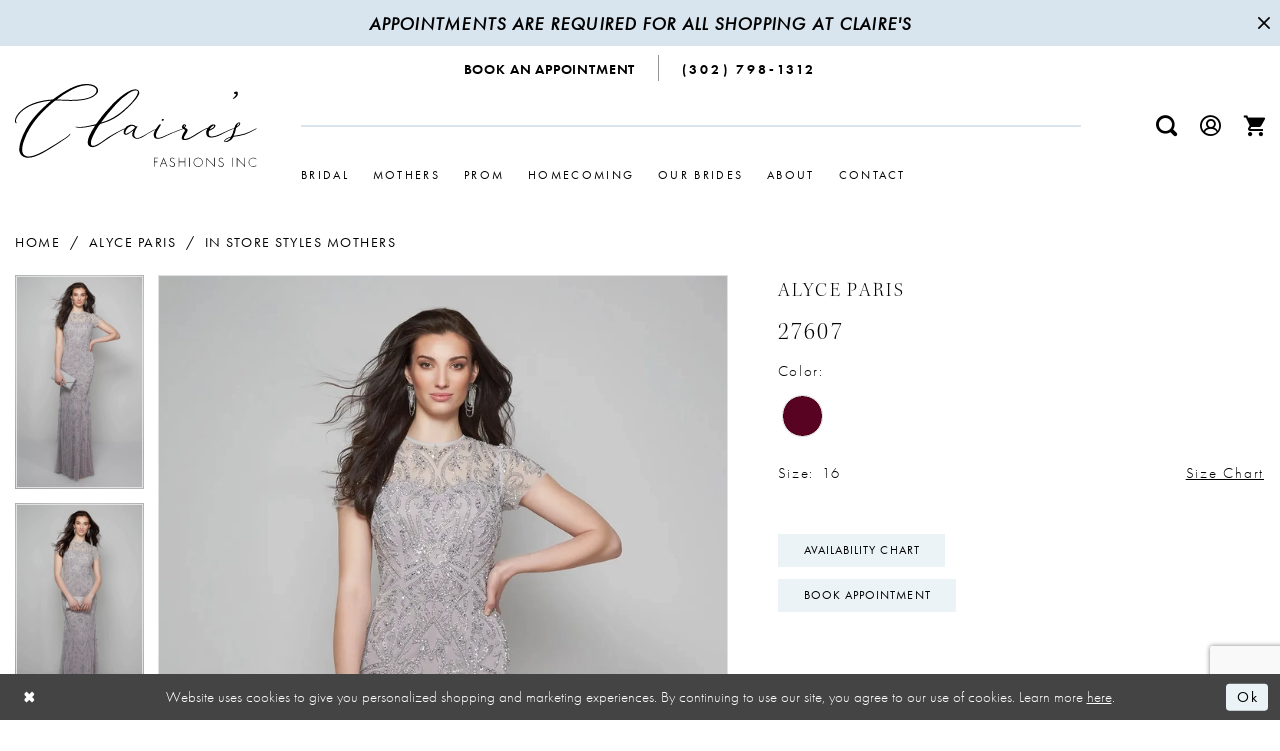

--- FILE ---
content_type: text/html; charset=utf-8
request_url: https://www.clairesfashions.net/alyce-paris/in-store-styles-mothers/27607
body_size: 20295
content:

<!DOCTYPE html>
<html class="" lang="en-US">
<head>
    
<base href="/">
<meta charset="UTF-8">
<meta name="viewport" content="width=device-width, initial-scale=1, maximum-scale=2, user-scalable=0" />
<meta name="format-detection" content="telephone=yes">

    <link rel="apple-touch-icon" sizes="180x180" href="Themes/ClairesFashions/Content/img/favicon/apple-touch-icon.png">
<link rel="icon" type="image/png" sizes="32x32" href="Themes/ClairesFashions/Content/img/favicon/favicon-32x32.png">
<link rel="icon" type="image/png" sizes="16x16" href="Themes/ClairesFashions/Content/img/favicon/favicon-16x16.png">
<link rel="manifest" href="Themes/ClairesFashions/Content/img/favicon/site.webmanifest">
<link rel="mask-icon" href="Themes/ClairesFashions/Content/img/favicon/safari-pinned-tab.svg" color="#808c94">
<meta name="msapplication-TileColor" content="#d8e5ee">
<meta name="msapplication-config" content="Themes/ClairesFashions/Content/img/favicon/browserconfig.xml">
<meta name="theme-color" content="#d8e5ee">
    <link rel="preconnect" href="https://use.typekit.net" crossorigin="anonymous">
<link rel="preconnect" href="https://p.typekit.net" crossorigin="anonymous">
<link rel="preload" href="https://use.typekit.net/eva6axc.css" as="style">
<link rel="stylesheet" href="https://use.typekit.net/eva6axc.css"/>

    
<title>Alyce Paris | Claire&#x27;s Fashions - 27607 | Claire&#x27;s Fashions</title>

    <meta property="og:title" content="Alyce Paris | Claire&#x27;s Fashions - 27607 | Claire&#x27;s Fashions" />
    <meta property="og:type" content="website" />
    <meta property="og:url" content="https://www.clairesfashions.net/alyce-paris/in-store-styles-mothers/27607"/>
        <meta name="description" content="Located in Wilmington, Delaware, Claire&#x2019;s Fashions is a top boutique dedicated to helping customers find the perfect wedding gown or prom dress. Come shop our wide selection of designer dresses! Style 27607" />
        <meta property="og:description" content="Located in Wilmington, Delaware, Claire&#x2019;s Fashions is a top boutique dedicated to helping customers find the perfect wedding gown or prom dress. Come shop our wide selection of designer dresses! Style 27607" />
        <meta property="og:image" content="https://dy9ihb9itgy3g.cloudfront.net/products/9056/27607/27607__d_f.670.webp" />
        <meta name="twitter:image" content="https://dy9ihb9itgy3g.cloudfront.net/products/9056/27607/27607__d_f.670.webp">
        <meta name="keywords" content="Wilmington Delaware formal, prom, bridal, Allure Bridals, Disney Fairy Tale Weddings Collection,  plus size gowns, flowergirl, bridesmaids, wedding accessories" />
        <meta name="google-site-verification" content="Tke9Rch-G_HXg0Ch13v6VPaoeJWXdyKHggIMnPQZODo" />
        <link rel="canonical" href="https://www.clairesfashions.net/alyce-paris/jdl-spring-2024/27607" />

    

    <link rel="preload" href="/Content/fonts/syvoicomoon/Syvo-Icomoon.woff?y5043x" as="font" type="font/woff" crossorigin>

    <link rel="stylesheet" type="text/css" href="https://www.clairesfashions.net/content/theme.min.css?v=20251230114713"/>
    

    



    





<style>
.notification.success {
    color: #fff!important;
}
</style>
<meta name="google-site-verification" content="8JUw9u4OU4BisLd6y9AjUIecUvaNlonWXjwtCH1r5ak" /><!-- Google tag (gtag.js) -->
<script async src="https://www.googletagmanager.com/gtag/js?id=AW-403715359"></script>
<script>
  window.dataLayer = window.dataLayer || [];
  function gtag(){dataLayer.push(arguments);}
  gtag('js', new Date());

  gtag('config', 'AW-403715359');
</script>
</head>
<body class="page-pdp page-common page-white  ">
    <!--[if lt IE 11]>
      <p class="browsehappy">You are using an <strong>outdated</strong> browser. Please <a href="http://browsehappy.com/">upgrade your browser</a> to improve your experience.</p>
    <![endif]-->
    <div class="hidden-vars" data-vars>
    <div class="breakpoint-xl" data-var-name="breakpoint" data-var-type="xl" data-var-value="width"></div>
    <div class="breakpoint-lg" data-var-name="breakpoint" data-var-type="lg" data-var-value="width"></div>
    <div class="breakpoint-md" data-var-name="breakpoint" data-var-type="md" data-var-value="width"></div>
    <div class="breakpoint-sm" data-var-name="breakpoint" data-var-type="sm" data-var-value="width"></div>
    <div class="color-primary" data-var-name="color" data-var-type="primary" data-var-value="color"></div>
    <div class="color-secondary" data-var-name="color" data-var-type="secondary" data-var-value="color"></div>
</div>
    <!-- Loader -->
    <div id="spinner" class="loader">
        <div class="round">
            <div class="section"></div>
        </div>
    </div>
    <div class="app-container app-container-fix">
        
<div class="primary-block iblock-fix" data-property="fixed-header">
    


    <div class="preheader-promo" id="preheader-promo-common" data-property="preheader-promo">
        <div class="container-fluid">
            <div class="row">
                <div class="common-top-promo">
                    
    <div class="common-message" role="dialog" 
         data-popup="commonTopPromo" 
         data-popup-expires="1"
         style="display:none;">
        <div class="common-message--blocks iblock-fix">

                <div class="common-message--block common-message--block-text-list">
                    <div class="common-message--text-list">
                        <div class="list">
                                <div class="list-item common-message--text-list-description-item">
                                    <div class="common-message--text common-message--text-list-description">
                                        <h4><strong>Appointments are required for all shopping at Claire's</strong></h4>
                                    </div>
                                </div>

                        </div>
                    </div>
                </div>


                <div class="common-message--block common-message--block-close ">
                    <div class="common-message--close">
                        <button type="button"
                                data-popup-close
                                class="close-btn common-message--btn-close"
                                aria-label="Close Message">
                            <i class="icon-syvo icon-close-x" aria-hidden="true"></i>
                        </button>
                    </div>
                </div>
        </div>
    </div>

                </div>
            </div>
        </div>
    </div>


        <div class="preheader preheader-appointment-wrapper hidden-gt-sm hidden-mobile-sticky" id="preheader-appointment-wrapper">
            <div class="container">
                <div class="row">
                    <div class="preheader-appointment">
                        <a href="appointments" aria-label="Request an appointment">
  <i class="icomoon icomoon-calendar hidden visible-xs-inline-block visible-sm-inline-block" aria-hidden="true"></i>
  <span>book an appointment</span>
</a>
                    </div>
                </div>
            </div>
        </div>

        <div class="preheader preheader-main hidden-xs hidden-sm" id="preheader">
            <div class="container">
                <div class="row">
                    <div class="preheader-blocks">
                        <div class="preheader-block preheader-center preheader-style">
                            <ul role="menu" aria-label="Preheader Menu. Buttons:hamburger, phoneappointment">
                                    <li role="menuitem" class="hidden-xs hidden-sm">
                                        <a href="appointments" aria-label="Request an appointment">
  <i class="icomoon icomoon-calendar hidden visible-xs-inline-block visible-sm-inline-block" aria-hidden="true"></i>
  <span>book an appointment</span>
</a>
                                    </li>
                                    <li role="menuitem" class="hidden-xs hidden-sm">
                                        <a href="tel:3027981312" 
   rel="nofollow" 
   aria-label="Phone us">
  <i class="icomoon icomoon-phone hidden-gt-sm" aria-hidden="true"></i>
  <span class="hidden-xs hidden-sm">(302)&nbsp;798&#8209;1312</span>
</a>
                                    </li>
                            </ul>
                        </div>
                    </div>
                </div>
            </div>
        </div>

    <header class="header iblock-fix" id="header">
        <div class="container">
            <div class="row">
                <div class="header-blocks clearfix">

                    <div class="header-block header-left">
                        <ul role="menu" aria-label="Preheader Menu. Buttons:hamburger, phone">
                            <li class="hidden-gt-sm" role="menuitem">
                                <span class="navbar-toggle menu-item collapsed"
      data-toggle="collapse"
      data-target="#main-navbar"
      role="button"
      aria-label="Show Main Navigation Menu"
      aria-controls="main-navbar"
      aria-haspopup="true"
      aria-expanded="false">
    <i class="icomoon icomoon-hamburger"
       aria-hidden="true"></i>
</span>
                            </li>

                            <li>
                                <a
                                   href="/"
                                   class="brand-logo"
                                   aria-label="Claire&#x27;s Fashions Inc">
                                    <img src="logos/main-logo?v=6b24f326-6225-e30e-ff42-d2f7969e05cc"
                                         alt="Claire&#x27;s Fashions Inc" />
                                </a>
                            </li>
                        </ul>
                    </div>

                    <div class="header-block header-center">
                        

<div id="main-navbar" class="navbar-collapse main-navbar main-navbar-extended collapse">
    <div class="main-navbar-extended-contents">
        
<div class="main-navbar-extended-header hidden-gt-sm">
    <div class="main-navbar-extended-header-search">
        
<div name="search-form"
     role="search"
     aria-label="Search form"
     class="search-form iblock-fix collapsed">
    <div class="search-group ui-widget">
        <div class="search-btn search-btn-left">
            <button type="submit"
                    data-trigger="search"
                    aria-label="Submit Search">
                <i class="icomoon icomoon-search"
                   aria-hidden="true"></i>
            </button>
        </div>
        <div class="search-btn search-btn-right">
            <button type="button"
                    class="close-search-form"
                    aria-label="Close Search">
                <i class="icomoon icomoon-close-x"
                   aria-hidden="true"></i>
            </button>
        </div>
        <input type="search"
               name="query"
               class="ui-autocomplete-input"
               placeholder="Search..."
               aria-label="Enter Search Text"
               value=""
               data-property="search"
               autocomplete="off">
    </div>
</div>
    </div>
</div>
        
<div class="main-navbar-extended-body">
    




<nav class="common-navbar" role="navigation" id="common-navbar" aria-label="Main Navigation">
    <span
          class="close-navbar close-btn "
          data-toggle="collapse"
          data-target="#main-navbar"
          role="button"
          tabindex="0"
          aria-controls="main-navbar"
          aria-haspopup="true"
          aria-expanded="false"
          aria-label="Close Navbar">
    </span>

            <ul role="menubar" aria-label="Main Navigation Menu">
                    <li role="none" data-menu-item>
                            <input type="checkbox" autocomplete="off" 
                                   data-trigger="menu-opener"
                                   tabindex="-1"
                                   aria-label="Toggle Bridal Sub Menu"/>
                        <span class="navbar-item" role="menuitem" tabindex="0" aria-haspopup="true" aria-expanded="false">
                            <span>Bridal</span>
                            <i class="sign" aria-hidden="true"></i>
                        </span>
                            <ul role="menu"
                                aria-label="Bridal Sub Menu"
                                class="common-sub-menu">
                                
        <li role="none"
            data-menu-item="empty">
                <input type="checkbox"
                       autocomplete="off"
                       data-trigger="menu-opener"
                       tabindex="-1"
                       aria-label="Toggle Sub Menu"/>
                <ul role="menu"
                    aria-label=" Sub Menu">
                    
        <li role="none"
            data-menu-item="">
                <a class="navbar-item" role="menuitem" tabindex="0" aria-haspopup="false" aria-expanded="false" href="/categories/in-store-bridal-dresses" rel="" target="">
                    <span>In Store Bridal Gowns</span>
                    <i class="sign" aria-hidden="true"></i>
                </a>
        </li>        
        <li role="none"
            data-menu-item="">
                <a class="navbar-item" role="menuitem" tabindex="-1" aria-haspopup="false" aria-expanded="false" href="accessories" rel="" target="">
                    <span>Accessories</span>
                    <i class="sign" aria-hidden="true"></i>
                </a>
        </li>        

                </ul>
        </li>        

                            </ul>                                
                    </li>
                    <li role="none" data-menu-item>
                            <input type="checkbox" autocomplete="off" 
                                   data-trigger="menu-opener"
                                   tabindex="-1"
                                   aria-label="Toggle Mothers Sub Menu"/>
                        <a class="navbar-item" role="menuitem" tabindex="-1" aria-haspopup="true" aria-expanded="false" href="/collections/motherofthebride" rel="" target="">
                            <span>Mothers</span>
                            <i class="sign" aria-hidden="true"></i>
                        </a>
                            <ul role="menu"
                                aria-label="Mothers Sub Menu"
                                class="common-sub-menu">
                                
        <li role="none"
            data-menu-item="empty">
                <input type="checkbox"
                       autocomplete="off"
                       data-trigger="menu-opener"
                       tabindex="-1"
                       aria-label="Toggle Sub Menu"/>
                <ul role="menu"
                    aria-label=" Sub Menu">
                    
        <li role="none"
            data-menu-item="">
                <a class="navbar-item" role="menuitem" tabindex="0" aria-haspopup="false" aria-expanded="false" href="/categories/in-store-mothers" rel="" target="">
                    <span>In Store Styles</span>
                    <i class="sign" aria-hidden="true"></i>
                </a>
        </li>        

                </ul>
        </li>        

                            </ul>                                
                    </li>
                    <li role="none" data-menu-item>
                            <input type="checkbox" autocomplete="off" 
                                   data-trigger="menu-opener"
                                   tabindex="-1"
                                   aria-label="Toggle Prom Sub Menu"/>
                        <a class="navbar-item" role="menuitem" tabindex="-1" aria-haspopup="true" aria-expanded="false" href="/categories/in-store-prom" rel="" target="">
                            <span>Prom</span>
                            <i class="sign" aria-hidden="true"></i>
                        </a>
                            <ul role="menu"
                                aria-label="Prom Sub Menu"
                                class="common-sub-menu">
                                
        <li role="none"
            data-menu-item="empty">
                <input type="checkbox"
                       autocomplete="off"
                       data-trigger="menu-opener"
                       tabindex="-1"
                       aria-label="Toggle Sub Menu"/>
                <ul role="menu"
                    aria-label=" Sub Menu">
                    
        <li role="none"
            data-menu-item="">
                <a class="navbar-item" role="menuitem" tabindex="0" aria-haspopup="false" aria-expanded="false" href="/categories/in-store-prom" rel="" target="">
                    <span>In Store Styles</span>
                    <i class="sign" aria-hidden="true"></i>
                </a>
        </li>        

                </ul>
        </li>        

                            </ul>                                
                    </li>
                    <li role="none" data-menu-item>
                        <a class="navbar-item" role="menuitem" tabindex="-1" aria-haspopup="false" aria-expanded="false" href="/categories/in-store-homecoming" rel="" target="">
                            <span>Homecoming</span>
                            <i class="sign" aria-hidden="true"></i>
                        </a>
                    </li>
                    <li role="none" data-menu-item>
                        <a class="navbar-item" role="menuitem" tabindex="-1" aria-haspopup="false" aria-expanded="false" href="our-brides" rel="" target="">
                            <span>Our Brides</span>
                            <i class="sign" aria-hidden="true"></i>
                        </a>
                    </li>
                    <li role="none" data-menu-item>
                            <input type="checkbox" autocomplete="off" 
                                   data-trigger="menu-opener"
                                   tabindex="-1"
                                   aria-label="Toggle About Sub Menu"/>
                        <span class="navbar-item" role="menuitem" tabindex="-1" aria-haspopup="true" aria-expanded="false">
                            <span>About</span>
                            <i class="sign" aria-hidden="true"></i>
                        </span>
                            <ul role="menu"
                                aria-label="About Sub Menu"
                                class="common-sub-menu">
                                
        <li role="none"
            data-menu-item="empty">
                <input type="checkbox"
                       autocomplete="off"
                       data-trigger="menu-opener"
                       tabindex="-1"
                       aria-label="Toggle Sub Menu"/>
                <ul role="menu"
                    aria-label=" Sub Menu">
                    
        <li role="none"
            data-menu-item="">
                <a class="navbar-item" role="menuitem" tabindex="0" aria-haspopup="false" aria-expanded="false" href="about" rel="" target="">
                    <span>About Us</span>
                    <i class="sign" aria-hidden="true"></i>
                </a>
        </li>        
        <li role="none"
            data-menu-item="">
                <a class="navbar-item" role="menuitem" tabindex="-1" aria-haspopup="false" aria-expanded="false" href="testimonials" rel="" target="">
                    <span>Testimonials</span>
                    <i class="sign" aria-hidden="true"></i>
                </a>
        </li>        
        <li role="none"
            data-menu-item="">
                <a class="navbar-item" role="menuitem" tabindex="-1" aria-haspopup="false" aria-expanded="false" href="/events" rel="" target="">
                    <span>Events</span>
                    <i class="sign" aria-hidden="true"></i>
                </a>
        </li>        
        <li role="none"
            data-menu-item="">
                <a class="navbar-item" role="menuitem" tabindex="-1" aria-haspopup="false" aria-expanded="false" href="faq" rel="" target="">
                    <span>FAQ</span>
                    <i class="sign" aria-hidden="true"></i>
                </a>
        </li>        
        <li role="none"
            data-menu-item="">
                <a class="navbar-item" role="menuitem" tabindex="-1" aria-haspopup="false" aria-expanded="false" href="/blog" rel="" target="">
                    <span>Blog</span>
                    <i class="sign" aria-hidden="true"></i>
                </a>
        </li>        

                </ul>
        </li>        

                            </ul>                                
                    </li>
                    <li role="none" data-menu-item>
                        <a class="navbar-item" role="menuitem" tabindex="-1" aria-haspopup="false" aria-expanded="false" href="contact-us" rel="" target="">
                            <span>Contact</span>
                            <i class="sign" aria-hidden="true"></i>
                        </a>
                    </li>
            </ul>
</nav>



</div>
        
<div class="main-navbar-extended-footer hidden-gt-sm">
    <div class="main-navbar-extended-footer-icons">
        <ul>
                <li>
                    <a href="/login">
                        <i class="icon-syvo icon-user-o" aria-hidden="true"></i>
                        <span>Sign In</span>
                    </a>
                </li>
                <li>
                    <a href="/register">
                        <i class="icon-syvo icon-user-o" aria-hidden="true"><span>+</span></i>
                        <span>Sign Up</span>
                    </a>
                </li>
        </ul>
    </div>
</div>
    </div>
    
<div class="main-navbar-extended-overlay" data-toggle="collapse" data-target="#main-navbar" aria-haspopup="false" aria-expanded="false" aria-hidden="true"></div>
</div>
                    </div>

                    <div class="header-block header-right">
                        <ul role="menu" aria-label="Preheader Menu. Buttons:appointment, search, account">
                                <li role="menuitem" class="hidden-gt-sm visible-mobile-sticky">
                                    <a href="appointments" aria-label="Request an appointment">
  <i class="icomoon icomoon-calendar hidden visible-xs-inline-block visible-sm-inline-block" aria-hidden="true"></i>
  <span>book an appointment</span>
</a>
                                </li>

                                <li role="menuitem" class="hidden-gt-sm">
                                    <a href="tel:3027981312" 
   rel="nofollow" 
   aria-label="Phone us">
  <i class="icomoon icomoon-phone hidden-gt-sm" aria-hidden="true"></i>
  <span class="hidden-xs hidden-sm">(302)&nbsp;798&#8209;1312</span>
</a>
                                </li> 

                            <li role="menuitem">
                                <a class="show-search" 
   href="search" 
   aria-haspopup="true" 
   aria-expanded="false" 
   aria-label="Show search">
    <i class="icomoon icomoon-search"
    aria-hidden="true"></i>
</a>
                            </li>

                            <li role="menuitem" class="hidden-xs hidden-sm">
                                <a href="/account/information"
   class="dropdown-toggle menu-item"
   data-toggle="dropdown"
   role="button"
   aria-label="Open Account Dialog"
   aria-haspopup="true"
   aria-expanded="false">
    <i class="icomoon icomoon-user" aria-hidden="true"></i>
</a>
<div class="dropdown-menu clickable cart-popup"
     role="dialog"
     aria-label="Account Dialog">
    <span class="fl-right close-dropdown"
          data-trigger="cart"
          role="button"
          aria-label="Toggle Account Dialog"
          aria-haspopup="true"
          aria-expanded="false">
    </span>
    <div class="account-dropdown">
        <ul>
                <li>
                    <a href="/login">Sign In</a>
                </li>
                <li>
                    <a href="/register">Sign Up</a>
                </li>
        </ul>
    </div>
</div>
                            </li>


<li class="dropdown common-cart-popup--dropdown"
    data-parent="common-cart-popup"
    role="menuitem">
    <a href="/cart" 
       class="dropdown-toggle" 
       data-trigger="cart" 
       data-toggle="dropdown" 
       data-control="common-cart-popup"
       data-show-action="mouseenter"
       data-hide-action="mouseleave"
       role="button"
       aria-label="Toggle Cart Dialog" 
       aria-haspopup="true" 
       aria-expanded="false">
        <i class="icon-syvo icon-shopping-cart" aria-hidden="true"></i>
    </a>
    


<div class="dropdown-menu clickable common-cart-popup common-cart-popup-hoverable bgc-secondary"
     data-property="common-cart-popup"
     role="dialog"
     aria-label="Cart Dialog">
    <span role="button"
          class="close-dropdown common-cart-popup--close hidden-gt-sm"
          aria-label="Close Cart Dialog"
          aria-haspopup="true"
          aria-expanded="false">
    </span>
    
<div class="content-blocks common-cart-popup--blocks">

    <div class="content-block common-cart-popup--block common-cart-popup--block--products">

<div class="content-block common-cart-popup--block common-cart-popup--block--products">
    <div class="common-cart-popup--products-empty">
        <div class="title">
            <h4 class="h4" role="presentation">Your Cart is Empty</h4>
        </div>
    </div>
</div>    </div>

    
<div class="content-block common-cart-popup--block common-cart-popup--block--summary">
    <div class="common-cart-popup--summary">
        <div class="list">
            <div class="list-item">
                <div class="common-cart-popup--link">
                    <p>
                        <a href="/cart">
                            <span data-layout-font>View Cart </span>
                        </a>
                    </p>
                </div>
            </div>
            <div class="list-item">
                <div class="common-cart-popup--subtotal">
                    <p>
                        <span data-layout-font>Subtotal: 0</span>
                    </p>
                </div>
            </div>
        </div>
    </div>
</div>

    
<div class="content-block common-cart-popup--block common-cart-popup--block--button">
    <div class="common-cart-popup--buttons">
        <div class="list">
            <div class="list-item">
                <div class="common-cart-popup--button">
                    <a href="/checkout" class="btn btn-block btn-lg btn-success">Checkout</a>
                </div>
            </div>
        </div>
    </div>
</div>

</div>
    <span class="sr-only sr-only-focusable close-dropdown" role="button" tabindex="0">Close Cart dialog</span>
</div>
</li>                        </ul>
                    </div>

                    <div class="search-holder">
                        
<div name="search-form"
     role="search"
     aria-label="Search form"
     class="search-form iblock-fix collapsed">
    <div class="search-group ui-widget">
        <div class="search-btn search-btn-left">
            <button type="submit"
                    data-trigger="search"
                    aria-label="Submit Search">
                <i class="icomoon icomoon-search"
                   aria-hidden="true"></i>
            </button>
        </div>
        <div class="search-btn search-btn-right">
            <button type="button"
                    class="close-search-form"
                    aria-label="Close Search">
                <i class="icomoon icomoon-close-x"
                   aria-hidden="true"></i>
            </button>
        </div>
        <input type="search"
               name="query"
               class="ui-autocomplete-input"
               placeholder="Search..."
               aria-label="Enter Search Text"
               data-property="search"
               autocomplete="off">
    </div>
</div>
                    </div>
                </div>
            </div>
        </div>
    </header>
</div>
        


        <div class="main-content" id="main">
            



<div class="details-cmp common-cmp bootstrap-iso iblock-fix">

    

<section class="section-breadcrumbs">
    <div class="container">
        <div class="row">
            <div class="common-breadcrumbs">
                <ul>
                        <li>
                                <a class=""
                                   href="/">Home</a>

                        </li>
                        <li>
                                <a class=""
                                   href="/alyce-paris">Alyce Paris</a>

                        </li>
                        <li>
                                <a class=""
                                   href="/alyce-paris/in-store-styles-mothers">In Store Styles Mothers</a>

                        </li>
                </ul>
            </div>
        </div>

    </div>
</section>

    <section class="section-product" data-product-id="16367">
        <div class="container">
            <div class="row">
                <div class="product-bio">
                    <div class="product-detailed clearfix iblock-fix">
                        <div class="product-info product-visual">

                            




<div class="product-media">
    

    <div class="product-views clearfix" data-property="parent">
        <span role="heading" aria-level="2" class="sr-only">Products Views Carousel</span>
        <a href="#products-views-skip" title="Skip to end" class="sr-only sr-only-focusable" 
           data-trigger="scroll-to" data-target="#products-views-skip">Skip to end</a>
        

<div class="product-view previews">
        <div class="list" data-list="previews" aria-label="Alyce Paris 27607 thumbnail list">

                    <div class="list-item">
                        <div class="preview has-background"
                             style="background-image: url('https://dy9ihb9itgy3g.cloudfront.net/products/9056/27607/27607__d_f.340.webp')"
                             data-trigger="color-filter-all"
                             data-value-id="">
                            <img src="https://dy9ihb9itgy3g.cloudfront.net/products/9056/27607/27607__d_f.340.webp" alt="Alyce Paris 27607 #0 thumbnail"/>
                        </div>
                    </div>
                    <div class="list-item">
                        <div class="preview has-background"
                             style="background-image: url('https://dy9ihb9itgy3g.cloudfront.net/products/9056/27607/27607__.340.webp')"
                             data-trigger="color-filter-all"
                             data-value-id="">
                            <img src="https://dy9ihb9itgy3g.cloudfront.net/products/9056/27607/27607__.340.webp" alt="Alyce Paris 27607 #1 thumbnail"/>
                        </div>
                    </div>
                    <div class="list-item">
                        <div class="preview has-background"
                             style="background-image: url('https://dy9ihb9itgy3g.cloudfront.net/products/9056/27607/27607__2.340.webp')"
                             data-trigger="color-filter-all"
                             data-value-id="">
                            <img src="https://dy9ihb9itgy3g.cloudfront.net/products/9056/27607/27607__2.340.webp" alt="Alyce Paris 27607 #2 thumbnail"/>
                        </div>
                    </div>
                    <div class="list-item">
                        <div class="preview has-background"
                             style="background-image: url('https://dy9ihb9itgy3g.cloudfront.net/products/9056/27607/27607__1.340.webp')"
                             data-trigger="color-filter-all"
                             data-value-id="">
                            <img src="https://dy9ihb9itgy3g.cloudfront.net/products/9056/27607/27607__1.340.webp" alt="Alyce Paris 27607 #3 thumbnail"/>
                        </div>
                    </div>
                    <div class="list-item">
                        <div class="preview has-background"
                             style="background-image: url('https://dy9ihb9itgy3g.cloudfront.net/products/9056/27607/27607__b.340.webp')"
                             data-trigger="color-filter-all"
                             data-value-id="">
                            <img src="https://dy9ihb9itgy3g.cloudfront.net/products/9056/27607/27607__b.340.webp" alt="Alyce Paris 27607 #4 thumbnail"/>
                        </div>
                    </div>
        </div>
</div>
        

<div class="product-view overviews common-videolist">

        <div class="list" data-list="overviews" data-slick>
                    <div class="list-item slick-current">
                        <div class="overview"
                             data-lazy-background
                             data-value-id=""
                             data-related-image="false">
                            <a href="https://dy9ihb9itgy3g.cloudfront.net/products/9056/27607/27607__d_f.2000.webp"
                               class="MagicZoom overview-media" data-options="lazyZoom: true; textClickZoomHint: Click to zoom"
                               aria-label="Full size Alyce Paris 27607 #0 picture">
                                <img data-lazy="https://dy9ihb9itgy3g.cloudfront.net/products/9056/27607/27607__d_f.740.webp" 
                                     alt="Alyce Paris 27607 #0 picture"/>
                            </a>
                        </div>
                    </div>
                    <div class="list-item ">
                        <div class="overview"
                             data-lazy-background
                             data-value-id=""
                             data-related-image="false">
                            <a href="https://dy9ihb9itgy3g.cloudfront.net/products/9056/27607/27607__.2000.webp"
                               class="MagicZoom overview-media" data-options="lazyZoom: true; textClickZoomHint: Click to zoom"
                               aria-label="Full size Alyce Paris 27607 #1 picture">
                                <img data-lazy="https://dy9ihb9itgy3g.cloudfront.net/products/9056/27607/27607__.740.webp" 
                                     alt="Alyce Paris 27607 #1 picture"/>
                            </a>
                        </div>
                    </div>
                    <div class="list-item ">
                        <div class="overview"
                             data-lazy-background
                             data-value-id=""
                             data-related-image="false">
                            <a href="https://dy9ihb9itgy3g.cloudfront.net/products/9056/27607/27607__2.2000.webp"
                               class="MagicZoom overview-media" data-options="lazyZoom: true; textClickZoomHint: Click to zoom"
                               aria-label="Full size Alyce Paris 27607 #2 picture">
                                <img data-lazy="https://dy9ihb9itgy3g.cloudfront.net/products/9056/27607/27607__2.740.webp" 
                                     alt="Alyce Paris 27607 #2 picture"/>
                            </a>
                        </div>
                    </div>
                    <div class="list-item ">
                        <div class="overview"
                             data-lazy-background
                             data-value-id=""
                             data-related-image="false">
                            <a href="https://dy9ihb9itgy3g.cloudfront.net/products/9056/27607/27607__1.2000.webp"
                               class="MagicZoom overview-media" data-options="lazyZoom: true; textClickZoomHint: Click to zoom"
                               aria-label="Full size Alyce Paris 27607 #3 picture">
                                <img data-lazy="https://dy9ihb9itgy3g.cloudfront.net/products/9056/27607/27607__1.740.webp" 
                                     alt="Alyce Paris 27607 #3 picture"/>
                            </a>
                        </div>
                    </div>
                    <div class="list-item ">
                        <div class="overview"
                             data-lazy-background
                             data-value-id=""
                             data-related-image="false">
                            <a href="https://dy9ihb9itgy3g.cloudfront.net/products/9056/27607/27607__b.2000.webp"
                               class="MagicZoom overview-media" data-options="lazyZoom: true; textClickZoomHint: Click to zoom"
                               aria-label="Full size Alyce Paris 27607 #4 picture">
                                <img data-lazy="https://dy9ihb9itgy3g.cloudfront.net/products/9056/27607/27607__b.740.webp" 
                                     alt="Alyce Paris 27607 #4 picture"/>
                            </a>
                        </div>
                    </div>
        </div>
    
    <div class="controls">
        <div class="list">
            <div class="list-item">
            </div>
        </div>
    </div>

    

</div>
        <div id="products-views-skip" class="sr-only" tabindex="-1">Products Views Carousel End</div>
    </div>

</div>

<div class="visual-dots dots-placeholder"></div>

<div class="social-networks social-share social-share-single">
    <ul>
        <li>
            <span class="share-title">
                Share:
            </span>
        </li>
                    <li style="display: none;">
                        <a href="https://x.com/ClairesFashions"
                           data-property="x-share"
                           data-placement="Social group"
                           target="_blank" title="X" aria-label="Share using X">
                            <i class="icon-syvo icon-x-twitter" aria-hidden="true"></i>
                        </a>
                    </li>
        
    </ul>
</div>




                        </div>
                        <div class="product-info product-sheet" data-property="product-details">

                            


<div class="product-heading">
    <div class="option name">
        
    <h1 role="heading" aria-level="1">
        Alyce Paris
    </h1>

    <h3 role="heading" aria-level="2">
        27607
    </h3>


    </div>
    

</div>




    <div class="product-dynamic">



            <div class="option option-color">
                

    <div class="option-header">
        <h5 class="option-title">Color:</h5>
        <span class="option-display" id="selected-color"
            data-property="selected-color" aria-live="polite" aria-label="Chosen color"></span>
    </div>
    <div class="option-content">
        <div class="product-colors product-options " 
             aria-live="polite" aria-label="Product color controls state depends on size chosen">
            <div class="list">
                    <div class="list-item">
                        
<div class="product-color product-option"
     data-property="color"
     data-value-id="80"
     data-value="Burgundy"
     data-hex="#580322"
     title="Burgundy">
    <input name="color" type="radio" value="Burgundy" aria-label="Color: Burgundy"/>


    <span class="color"  data-property="product-color">
        <div class="canvas">
            <div data-layout-font class="square" title="Burgundy">
                <svg version="1.1" viewBox="0 0 1000 1000"
                     height="1000"
                     width="1000"
                     xml:space="preserve"
                     xmlns="http://www.w3.org/2000/svg"
                     xmlns:xlink="http://www.w3.org/1999/xlink">

                        <g style="transform-origin: 50% 50%; ">
                            <polygon points="-207.10678118654744,-207.10678118654744 -207.10678118654744,1207.1067811865473 1207.1067811865473,1207.1067811865473 1207.1067811865473,-207.10678118654744" style="fill: #580322;"></polygon>
                        </g>
                </svg>
            </div>
        </div>

    </span>
    <span class="line"></span>
    <span class="no-product" data-nosnippet>
        Out of Stock
    </span>
</div>
                    </div>
            </div>
        </div>
    </div>





            </div>

            <div class="option option-size">

    <div class="option-header">
            <h5 class="option-title">Size:</h5>
            <h5 class="option-display">
16            </h5>

<div class="size-addon product-options-addon">
    <a href="javascript:void(0);"
       class="btn btn-chart option-display"
       data-trigger="open-sizechart"
       role="button"
       aria-label="Size Chart"
       aria-haspopup="true"
       aria-expanded="false">
        Size Chart
    </a>
</div>    </div>
            </div>

            <div class="option availability-block">
                <div class="product-availability">
    <span class="option-display availability availability-text" data-property="availability" data-value="1" aria-live="polite" aria-label="Availability state depends on color/size combination chosen"></span>
    <i class="icon-syvo icon-checked availability availability-mark" aria-hidden="true"></i>
</div>
            </div>




<div class="option option-availability-chart">
    <button class="btn btn-success"
            data-trigger="open-product-availability-modal"
            aria-label="Open product availability chart dialog"
            aria-haspopup="true"
            aria-expanded="false">
        Availability Chart
    </button>
</div>
            <div class="relative-container">
                <div class="option quantity-wrapper is-hidden" data-property="quantity-wrapper">
                    <div class="cart-hint from-quantity" data-property="quantity-tooltip">
    <a href="#" class="cart-hint-close" data-trigger="quantity-tooltip-close">&#10006;</a>
    <div class="cart-hint-header">
        <span class="h5" data-change="quantity-tooltip-header"></span>
    </div>
    <div class="cart-hint-arrow"></div>
</div>
                    
<input id="quantity" type="text"
       autocomplete="off"
       placeholder="1"
       data-property="quantity" value="1" aria-label="Quantity"/>
                </div>
            </div>
    </div>



<div class="product-actions" aria-live="polite" aria-label="Product buttons. Cart and Wishlist buttons state depends on color/size combination chosen">
    <div class="option buttons-block">


    <a href="/appointments" class="btn btn-success" data-property="book-appointment" >
        Book Appointment
    </a>
    <a href="tel:3027981312" data-property="cart-call" data-value="true"
       class="btn btn-success text-uppercase hide">
        Call (302)&nbsp;798&#8209;1312 for Availability
    </a>
    

    </div>
</div>






    <div class="product-attributes">
        <div class="option description">
            



        </div>
    </div>




                        </div>
                    </div>

                    


                </div>
            </div>
        </div>
    </section>


    


    <section class="section-header">
        <div class="container">
            <div class="row">
                <div class="header">
                    <h2>Related Products</h2>
                </div>
            </div>
        </div>
    </section>
    <section class="section-recommended section-related" aria-label="Related Products">
        <span role="heading" aria-level="2" class="sr-only">Related Products Carousel</span>
        <a href="#related-products-skip" title="Skip to end" class="sr-only sr-only-focusable"
           data-trigger="scroll-to" data-target="#related-products-skip">Skip to end</a>
        <div class="container">
            <div class="row">
                <div class="recommended-products related-products" data-property="related-products">
                        
    <div class="product-list  prices-hidden" aria-label="Product List" data-property="product-list">
        <div class="list" data-list="products">

                    <div class="list-item" data-layout-width>
                        
<div class="product " data-property="parent" data-product-id="25691" aria-label="27877">

    <div class="product-content product-content-visual clearfix">
       


    <a href="/alyce-paris/in-store-styles-mothers/27877" class="product-images" data-link="product-images" 
       role="presentation" 
       tabindex="-1" 
       aria-label="Visit Alyce Paris 27877 Page">
        <div class="list" data-list="product-images" role="list">
            <div class="list-item" role="listitem">
                


<div class="product-image product-image-default has-background" data-img="default" data-lazy-load="bg" data-src="https://dy9ihb9itgy3g.cloudfront.net/products/12573/27877/27877__d_f.740.webp" style="background-image: url(&#x27;Themes/Common/Content/img/no-image.png&#x27;)" data-related-image="false"><img alt="Alyce Paris 27877 Default Thumbnail Image" height="1151" src="Themes/Common/Content/img/no-image.png" width="740" /></div>


            </div>
        </div>
    </a>

        
        

    </div>
    
    <div class="product-content product-content-brief clearfix">

        
        <div class="product-brief">

            <a href="/alyce-paris/in-store-styles-mothers/27877" data-link="product-title" class="product-brief-content product-brief-content-title">
                <div class="product-title">
    <div class="title title-small" title="Alyce Paris 27877">
        <h4 role="presentation" aria-level="4">
            <span data-layout-font>Alyce Paris</span>
        </h4>
        <h5 role="presentation" aria-level="5">
            <span data-layout-font>27877</span>
        </h5>
</div>
</div>
            </a>

            


        </div>
    </div>
</div>
                    </div>
                    <div class="list-item" data-layout-width>
                        
<div class="product " data-property="parent" data-product-id="25680" aria-label="27846">

    <div class="product-content product-content-visual clearfix">
       


    <a href="/alyce-paris/in-store-styles-mothers/27846" class="product-images" data-link="product-images" 
       role="presentation" 
       tabindex="-1" 
       aria-label="Visit Alyce Paris 27846 Page">
        <div class="list" data-list="product-images" role="list">
            <div class="list-item" role="listitem">
                


<div class="product-image product-image-default has-background" data-img="default" data-lazy-load="bg" data-src="https://dy9ihb9itgy3g.cloudfront.net/products/12573/27846/27846__d_f.740.webp" style="background-image: url(&#x27;Themes/Common/Content/img/no-image.png&#x27;)" data-related-image="false"><img alt="Alyce Paris 27846 Default Thumbnail Image" height="1151" src="Themes/Common/Content/img/no-image.png" width="740" /></div>


            </div>
        </div>
    </a>

        
        

    </div>
    
    <div class="product-content product-content-brief clearfix">

        
        <div class="product-brief">

            <a href="/alyce-paris/in-store-styles-mothers/27846" data-link="product-title" class="product-brief-content product-brief-content-title">
                <div class="product-title">
    <div class="title title-small" title="Alyce Paris 27846">
        <h4 role="presentation" aria-level="4">
            <span data-layout-font>Alyce Paris</span>
        </h4>
        <h5 role="presentation" aria-level="5">
            <span data-layout-font>27846</span>
        </h5>
</div>
</div>
            </a>

            


        </div>
    </div>
</div>
                    </div>
                    <div class="list-item" data-layout-width>
                        
<div class="product " data-property="parent" data-product-id="25677" aria-label="27838">

    <div class="product-content product-content-visual clearfix">
       


    <a href="/alyce-paris/in-store-styles-mothers/27838" class="product-images" data-link="product-images" 
       role="presentation" 
       tabindex="-1" 
       aria-label="Visit Alyce Paris 27838 Page">
        <div class="list" data-list="product-images" role="list">
            <div class="list-item" role="listitem">
                


<div class="product-image product-image-default has-background" data-img="default" data-lazy-load="bg" data-src="https://dy9ihb9itgy3g.cloudfront.net/products/12573/27838/27838__d_f.740.webp" style="background-image: url(&#x27;Themes/Common/Content/img/no-image.png&#x27;)" data-related-image="false"><img alt="Alyce Paris 27838 Default Thumbnail Image" height="1151" src="Themes/Common/Content/img/no-image.png" width="740" /></div>


            </div>
        </div>
    </a>

        
        

    </div>
    
    <div class="product-content product-content-brief clearfix">

        
        <div class="product-brief">

            <a href="/alyce-paris/in-store-styles-mothers/27838" data-link="product-title" class="product-brief-content product-brief-content-title">
                <div class="product-title">
    <div class="title title-small" title="Alyce Paris 27838">
        <h4 role="presentation" aria-level="4">
            <span data-layout-font>Alyce Paris</span>
        </h4>
        <h5 role="presentation" aria-level="5">
            <span data-layout-font>27838</span>
        </h5>
</div>
</div>
            </a>

            


        </div>
    </div>
</div>
                    </div>
                    <div class="list-item" data-layout-width>
                        
<div class="product " data-property="parent" data-product-id="25672" aria-label="27828">

    <div class="product-content product-content-visual clearfix">
       


    <a href="/alyce-paris/in-store-styles-mothers/27828" class="product-images" data-link="product-images" 
       role="presentation" 
       tabindex="-1" 
       aria-label="Visit Alyce Paris 27828 Page">
        <div class="list" data-list="product-images" role="list">
            <div class="list-item" role="listitem">
                


<div class="product-image product-image-default has-background" data-img="default" data-lazy-load="bg" data-src="https://dy9ihb9itgy3g.cloudfront.net/products/12573/27828/27828__d_f.740.webp" style="background-image: url(&#x27;Themes/Common/Content/img/no-image.png&#x27;)" data-related-image="false"><img alt="Alyce Paris 27828 Default Thumbnail Image" height="1151" src="Themes/Common/Content/img/no-image.png" width="740" /></div>


            </div>
        </div>
    </a>

        
        

    </div>
    
    <div class="product-content product-content-brief clearfix">

        
        <div class="product-brief">

            <a href="/alyce-paris/in-store-styles-mothers/27828" data-link="product-title" class="product-brief-content product-brief-content-title">
                <div class="product-title">
    <div class="title title-small" title="Alyce Paris 27828">
        <h4 role="presentation" aria-level="4">
            <span data-layout-font>Alyce Paris</span>
        </h4>
        <h5 role="presentation" aria-level="5">
            <span data-layout-font>27828</span>
        </h5>
</div>
</div>
            </a>

            


        </div>
    </div>
</div>
                    </div>
                    <div class="list-item" data-layout-width>
                        
<div class="product " data-property="parent" data-product-id="25670" aria-label="27826">

    <div class="product-content product-content-visual clearfix">
       


    <a href="/alyce-paris/in-store-styles-mothers/27826" class="product-images" data-link="product-images" 
       role="presentation" 
       tabindex="-1" 
       aria-label="Visit Alyce Paris 27826 Page">
        <div class="list" data-list="product-images" role="list">
            <div class="list-item" role="listitem">
                


<div class="product-image product-image-default has-background" data-img="default" data-lazy-load="bg" data-src="https://dy9ihb9itgy3g.cloudfront.net/products/12573/27826/27826__d_f.740.webp" style="background-image: url(&#x27;Themes/Common/Content/img/no-image.png&#x27;)" data-related-image="false"><img alt="Alyce Paris 27826 Default Thumbnail Image" height="1151" src="Themes/Common/Content/img/no-image.png" width="740" /></div>


            </div>
        </div>
    </a>

        
        

    </div>
    
    <div class="product-content product-content-brief clearfix">

        
        <div class="product-brief">

            <a href="/alyce-paris/in-store-styles-mothers/27826" data-link="product-title" class="product-brief-content product-brief-content-title">
                <div class="product-title">
    <div class="title title-small" title="Alyce Paris 27826">
        <h4 role="presentation" aria-level="4">
            <span data-layout-font>Alyce Paris</span>
        </h4>
        <h5 role="presentation" aria-level="5">
            <span data-layout-font>27826</span>
        </h5>
</div>
</div>
            </a>

            


        </div>
    </div>
</div>
                    </div>
                    <div class="list-item" data-layout-width>
                        
<div class="product " data-property="parent" data-product-id="25664" aria-label="27818">

    <div class="product-content product-content-visual clearfix">
       


    <a href="/alyce-paris/in-store-styles-mothers/27818" class="product-images" data-link="product-images" 
       role="presentation" 
       tabindex="-1" 
       aria-label="Visit Alyce Paris 27818 Page">
        <div class="list" data-list="product-images" role="list">
            <div class="list-item" role="listitem">
                


<div class="product-image product-image-default has-background" data-img="default" data-lazy-load="bg" data-src="https://dy9ihb9itgy3g.cloudfront.net/products/12573/27818/27818__d_f.740.webp" style="background-image: url(&#x27;Themes/Common/Content/img/no-image.png&#x27;)" data-related-image="false"><img alt="Alyce Paris 27818 Default Thumbnail Image" height="1151" src="Themes/Common/Content/img/no-image.png" width="740" /></div>


            </div>
        </div>
    </a>

        
        

    </div>
    
    <div class="product-content product-content-brief clearfix">

        
        <div class="product-brief">

            <a href="/alyce-paris/in-store-styles-mothers/27818" data-link="product-title" class="product-brief-content product-brief-content-title">
                <div class="product-title">
    <div class="title title-small" title="Alyce Paris 27818">
        <h4 role="presentation" aria-level="4">
            <span data-layout-font>Alyce Paris</span>
        </h4>
        <h5 role="presentation" aria-level="5">
            <span data-layout-font>27818</span>
        </h5>
</div>
</div>
            </a>

            


        </div>
    </div>
</div>
                    </div>
                    <div class="list-item" data-layout-width>
                        
<div class="product " data-property="parent" data-product-id="25653" aria-label="27789">

    <div class="product-content product-content-visual clearfix">
       


    <a href="/alyce-paris/in-store-styles-mothers/27789" class="product-images" data-link="product-images" 
       role="presentation" 
       tabindex="-1" 
       aria-label="Visit Alyce Paris 27789 Page">
        <div class="list" data-list="product-images" role="list">
            <div class="list-item" role="listitem">
                


<div class="product-image product-image-default has-background" data-img="default" data-lazy-load="bg" data-src="https://dy9ihb9itgy3g.cloudfront.net/products/12573/27789/27789__d_f.740.webp" style="background-image: url(&#x27;Themes/Common/Content/img/no-image.png&#x27;)" data-related-image="false"><img alt="Alyce Paris 27789 Default Thumbnail Image" height="1151" src="Themes/Common/Content/img/no-image.png" width="740" /></div>


            </div>
        </div>
    </a>

        
        

    </div>
    
    <div class="product-content product-content-brief clearfix">

        
        <div class="product-brief">

            <a href="/alyce-paris/in-store-styles-mothers/27789" data-link="product-title" class="product-brief-content product-brief-content-title">
                <div class="product-title">
    <div class="title title-small" title="Alyce Paris 27789">
        <h4 role="presentation" aria-level="4">
            <span data-layout-font>Alyce Paris</span>
        </h4>
        <h5 role="presentation" aria-level="5">
            <span data-layout-font>27789</span>
        </h5>
</div>
</div>
            </a>

            


        </div>
    </div>
</div>
                    </div>
                    <div class="list-item" data-layout-width>
                        
<div class="product " data-property="parent" data-product-id="22156" aria-label="27750">

    <div class="product-content product-content-visual clearfix">
       


    <a href="/alyce-paris/in-store-styles-mothers/27750" class="product-images" data-link="product-images" 
       role="presentation" 
       tabindex="-1" 
       aria-label="Visit Alyce Paris 27750 Page">
        <div class="list" data-list="product-images" role="list">
            <div class="list-item" role="listitem">
                


<div class="product-image product-image-default has-background" data-img="default" data-lazy-load="bg" data-src="https://dy9ihb9itgy3g.cloudfront.net/products/11253/27750/27750__d_f.740.webp" style="background-image: url(&#x27;Themes/Common/Content/img/no-image.png&#x27;)" data-related-image="false"><img alt="Alyce Paris 27750 Default Thumbnail Image" height="1151" src="Themes/Common/Content/img/no-image.png" width="740" /></div>


            </div>
        </div>
    </a>

        
        

    </div>
    
    <div class="product-content product-content-brief clearfix">

        
        <div class="product-brief">

            <a href="/alyce-paris/in-store-styles-mothers/27750" data-link="product-title" class="product-brief-content product-brief-content-title">
                <div class="product-title">
    <div class="title title-small" title="Alyce Paris 27750">
        <h4 role="presentation" aria-level="4">
            <span data-layout-font>Alyce Paris</span>
        </h4>
        <h5 role="presentation" aria-level="5">
            <span data-layout-font>27750</span>
        </h5>
</div>
</div>
            </a>

            


        </div>
    </div>
</div>
                    </div>
                    <div class="list-item" data-layout-width>
                        
<div class="product " data-property="parent" data-product-id="2299" aria-label="29292">

    <div class="product-content product-content-visual clearfix">
       


    <a href="/alyce-paris/in-store-styles-mothers/29292" class="product-images" data-link="product-images" 
       role="presentation" 
       tabindex="-1" 
       aria-label="Visit Alyce Paris 29292 Page">
        <div class="list" data-list="product-images" role="list">
            <div class="list-item" role="listitem">
                


<div class="product-image product-image-default has-background" data-img="default" data-lazy-load="bg" data-src="https://dy9ihb9itgy3g.cloudfront.net/products/1814/29292/29292___eggplant_back_f18_1000.740.jpg" style="background-image: url(&#x27;Themes/Common/Content/img/no-image.png&#x27;)" data-related-image="false"><img alt="Alyce Paris 29292 Default Thumbnail Image" height="1151" src="Themes/Common/Content/img/no-image.png" width="740" /></div>


            </div>
        </div>
    </a>

        
        

    </div>
    
    <div class="product-content product-content-brief clearfix">

        
        <div class="product-brief">

            <a href="/alyce-paris/in-store-styles-mothers/29292" data-link="product-title" class="product-brief-content product-brief-content-title">
                <div class="product-title">
    <div class="title title-small" title="Alyce Paris 29292">
        <h4 role="presentation" aria-level="4">
            <span data-layout-font>Alyce Paris</span>
        </h4>
        <h5 role="presentation" aria-level="5">
            <span data-layout-font>29292</span>
        </h5>
</div>
</div>
            </a>

            


        </div>
    </div>
</div>
                    </div>
                    <div class="list-item" data-layout-width>
                        
<div class="product " data-property="parent" data-product-id="16597" aria-label="27646">

    <div class="product-content product-content-visual clearfix">
       


    <a href="/alyce-paris/in-store-styles-mothers/27646" class="product-images" data-link="product-images" 
       role="presentation" 
       tabindex="-1" 
       aria-label="Visit Alyce Paris 27646 Page">
        <div class="list" data-list="product-images" role="list">
            <div class="list-item" role="listitem">
                


<div class="product-image product-image-default has-background" data-img="default" data-lazy-load="bg" data-src="https://dy9ihb9itgy3g.cloudfront.net/products/9880/27646/27646__d_f_raspberry_4.740.webp" style="background-image: url(&#x27;Themes/Common/Content/img/no-image.png&#x27;)" data-related-image="false"><img alt="Alyce Paris 27646 Default Thumbnail Image" height="1151" src="Themes/Common/Content/img/no-image.png" width="740" /></div>


            </div>
        </div>
    </a>

        
        

    </div>
    
    <div class="product-content product-content-brief clearfix">

        
        <div class="product-brief">

            <a href="/alyce-paris/in-store-styles-mothers/27646" data-link="product-title" class="product-brief-content product-brief-content-title">
                <div class="product-title">
    <div class="title title-small" title="Alyce Paris 27646">
        <h4 role="presentation" aria-level="4">
            <span data-layout-font>Alyce Paris</span>
        </h4>
        <h5 role="presentation" aria-level="5">
            <span data-layout-font>27646</span>
        </h5>
</div>
</div>
            </a>

            


        </div>
    </div>
</div>
                    </div>
                    <div class="list-item" data-layout-width>
                        
<div class="product " data-property="parent" data-product-id="13682" aria-label="27593">

    <div class="product-content product-content-visual clearfix">
       


    <a href="/alyce-paris/in-store-styles-mothers/27593" class="product-images" data-link="product-images" 
       role="presentation" 
       tabindex="-1" 
       aria-label="Visit Alyce Paris 27593 Page">
        <div class="list" data-list="product-images" role="list">
            <div class="list-item" role="listitem">
                


<div class="product-image product-image-default has-background" data-img="default" data-lazy-load="bg" data-src="https://dy9ihb9itgy3g.cloudfront.net/products/7759/27593/27593__.740.webp" style="background-image: url(&#x27;Themes/Common/Content/img/no-image.png&#x27;)" data-related-image="false"><img alt="Alyce Paris 27593 Default Thumbnail Image" height="1151" src="Themes/Common/Content/img/no-image.png" width="740" /></div>


            </div>
        </div>
    </a>

        
        

    </div>
    
    <div class="product-content product-content-brief clearfix">

        
        <div class="product-brief">

            <a href="/alyce-paris/in-store-styles-mothers/27593" data-link="product-title" class="product-brief-content product-brief-content-title">
                <div class="product-title">
    <div class="title title-small" title="Alyce Paris 27593">
        <h4 role="presentation" aria-level="4">
            <span data-layout-font>Alyce Paris</span>
        </h4>
        <h5 role="presentation" aria-level="5">
            <span data-layout-font>27593</span>
        </h5>
</div>
</div>
            </a>

            


        </div>
    </div>
</div>
                    </div>
                    <div class="list-item" data-layout-width>
                        
<div class="product " data-property="parent" data-product-id="20060" aria-label="27577">

    <div class="product-content product-content-visual clearfix">
       


    <a href="/alyce-paris/in-store-styles-mothers/27577" class="product-images" data-link="product-images" 
       role="presentation" 
       tabindex="-1" 
       aria-label="Visit Alyce Paris 27577 Page">
        <div class="list" data-list="product-images" role="list">
            <div class="list-item" role="listitem">
                


<div class="product-image product-image-default has-background" data-img="default" data-lazy-load="bg" data-src="https://dy9ihb9itgy3g.cloudfront.net/products/$uploads/products/10414/27577/27577__d_f.740.webp" style="background-image: url(&#x27;Themes/Common/Content/img/no-image.png&#x27;)" data-related-image="false"><img alt="Alyce Paris 27577 Default Thumbnail Image" height="1151" src="Themes/Common/Content/img/no-image.png" width="740" /></div>


            </div>
        </div>
    </a>

        
        

    </div>
    
    <div class="product-content product-content-brief clearfix">

        
        <div class="product-brief">

            <a href="/alyce-paris/in-store-styles-mothers/27577" data-link="product-title" class="product-brief-content product-brief-content-title">
                <div class="product-title">
    <div class="title title-small" title="Alyce Paris 27577">
        <h4 role="presentation" aria-level="4">
            <span data-layout-font>Alyce Paris</span>
        </h4>
        <h5 role="presentation" aria-level="5">
            <span data-layout-font>27577</span>
        </h5>
</div>
</div>
            </a>

            


        </div>
    </div>
</div>
                    </div>
                    <div class="list-item" data-layout-width>
                        
<div class="product " data-property="parent" data-product-id="20049" aria-label="27559">

    <div class="product-content product-content-visual clearfix">
       


    <a href="/alyce-paris/in-store-styles-mothers/27559" class="product-images" data-link="product-images" 
       role="presentation" 
       tabindex="-1" 
       aria-label="Visit Alyce Paris 27559 Page">
        <div class="list" data-list="product-images" role="list">
            <div class="list-item" role="listitem">
                


<div class="product-image product-image-default has-background" data-img="default" data-lazy-load="bg" data-src="https://dy9ihb9itgy3g.cloudfront.net/products/$uploads/products/10414/27559/27559__d_f.740.webp" style="background-image: url(&#x27;Themes/Common/Content/img/no-image.png&#x27;)" data-related-image="false"><img alt="Alyce Paris 27559 Default Thumbnail Image" height="1151" src="Themes/Common/Content/img/no-image.png" width="740" /></div>


            </div>
        </div>
    </a>

        
        

    </div>
    
    <div class="product-content product-content-brief clearfix">

        
        <div class="product-brief">

            <a href="/alyce-paris/in-store-styles-mothers/27559" data-link="product-title" class="product-brief-content product-brief-content-title">
                <div class="product-title">
    <div class="title title-small" title="Alyce Paris 27559">
        <h4 role="presentation" aria-level="4">
            <span data-layout-font>Alyce Paris</span>
        </h4>
        <h5 role="presentation" aria-level="5">
            <span data-layout-font>27559</span>
        </h5>
</div>
</div>
            </a>

            


        </div>
    </div>
</div>
                    </div>
        </div>
    </div>

                </div>
            </div>
        </div>
        <div id="related-products-skip" class="sr-only" tabindex="-1">Related Products Carousel End</div>
    </section>




    


</div>



        </div>
        

<div class="ending-block iblock-fix">
    <footer class="footer" id="footer">
        <div class="container">
            <div class="row">
                <div class="footer-groups">
                    <div class="list">
                        <div class="list-item">
                            <div class="footer-group">
                                <div class="footer-style footer-subscribe">
                                    <div class="list">
                                        <div class="list-item">
                                            <span class="h5">
                                                Connect with us
                                            </span>
                                        </div>
                                        <div class="list-item">
                                            
<div class="subscribe iblock-fix">
    <form data-form="subscribe" novalidate="novalidate"
          aria-label="Subscribe form"
           >
        <div class="block-row">
            <input type="email"
                   name="email"
                   placeholder="enter you email"
                   autocomplete="off"
                   data-input="subscribe"
                   data-rule-email="true"
                   aria-label="Enter email">
            <button type="submit"
                    data-trigger="subscribe"
                    aria-label="Submit Subscribe">
                <span>
                    <i class="icomoon icomoon-caret-right" aria-hidden="true"></i>
                </span>
            </button>
            <label class="success"
                   data-msg="subscribe">
                Thank you for signing up!
            </label>
        </div>
    </form>
</div>


                                        </div>
                                        <div class="list-item">
                                                <div class="social-networks social-links">
        <ul aria-label="Follow us">
                    <li>
                        <a href="https://www.facebook.com/ClairesFashionsInc"
                           target="_blank" title="Facebook"
                           tabindex="0" aria-label="Visit our Facebook">
                            <i class="fa fa-facebook" aria-hidden="true"></i>
                        </a>
                    </li>
                    <li>
                        <a href="https://www.instagram.com/clairesfashions/"
                           target="_blank" title="Instagram"
                           tabindex="-1" aria-label="Visit our Instagram">
                            <i class="fa fa-instagram" aria-hidden="true"></i>
                        </a>
                    </li>
                    <li>
                        <a href="https://x.com/ClairesFashions"
                           target="_blank" title="X"
                           tabindex="-1" aria-label="Visit our X">
                            <i class="icon-syvo icon-x-twitter" aria-hidden="true"></i>
                        </a>
                    </li>
        </ul>
    </div>

                                        </div>
                                    </div>
                                </div>
                            </div>
                        </div>
                    </div>
                </div>

                <div class="footer-groups">
                    <div class="list">
                            <div class="list-item">
                                <div class="footer-group">
                                    <div class="footer-style">
                                        <span class="h5">
  Contact
</span>

<p>
  <a href="https://maps.app.goo.gl/3psXotvpbZna8gvn8" target="_blank" rel="nofollow">
    1312 Philadelphia Pike
Wilmington, DE 19809
  </a>

</p>

<p>
  <a href="tel:3027981312" rel="nofollow">(302)&nbsp;798&#8209;1312</a>
</p>

<p>
  <a href="mailto:clairesinc@aol.com">clairesinc@aol.com</a>
</p>
                                    </div>
                                </div>
                            </div>

                            <div class="list-item">
                                <div class="footer-group">
                                    <div class="footer-style">
                                        <span class="h5">
  Hours
</span>
<p>
  By appointment only
</p>

    <div class="common-store-hours">
        <ul>
                <li>
                    <span>MON: 2:00 PM - 8:00 PM</span>
                </li>
                <li>
                    <span>TUE: Closed</span>
                </li>
                <li>
                    <span>WED: 12:00 PM - 8:00 PM</span>
                </li>
                <li>
                    <span>THU: 12:00 PM - 8:00 PM</span>
                </li>
                <li>
                    <span>FRI: 10:00 AM - 6:00 PM</span>
                </li>
                <li>
                    <span>SAT: 10:00 AM - 6:00 PM</span>
                </li>
                <li>
                    <span>SUN: 10:00 AM - 6:00 PM</span>
                </li>

        </ul>
    </div>

<br>
<!--<p><strong>Special Hours:</strong></p>
<ul>
  <li>Monday 1/19: 10am–6pm</li>
  <li>Monday 2/16: 10am–6pm</li>
</ul>-->
<!--<table>
  <tr>
    <td>Mon</td>
    <td>2pm - 8pm</td>
  </tr>
  <tr>
    <td>Tues</td>
    <td>CLOSED</td>
  </tr>
  <tr>
    <td>Wed</td>
    <td>12pm - 8pm</td>
  </tr>
  <tr>
    <td>Thur</td>
    <td>12pm - 8pm</td>
  </tr>
  <tr>
    <td>Fri</td>
    <td>10am - 6pm</td>
  </tr>
  <tr>
    <td>Sat</td>
    <td>10am - 6pm</td>
  </tr>
  <tr>
    <td>Sun</td>
    <td>10am - 6pm</td>
  </tr>
  <!--<p>*Starting January 20th, open Mondays 2pm-8pm by appointment only.</p>-->
<!--</table>-->

                                    </div>
                                </div>
                            </div>
                        
                            <div class="list-item">
                                <div class="footer-group">
                                    <div class="footer-style">
                                        <span class="h5">Information</span>

<ul>

  <li>
    <a href="privacy">
      Privacy Policy
    </a>
  </li>
    <li>
    <a href="shipping">
      Shipping & Returns Policy
    </a>
  </li>
  <li>
    <a href="terms">
      Terms & Conditions
    </a>
  </li>
  <li>
    <a href="accessibility">
      Accessibility Statement
    </a>
  </li>
  <li>
    <a href="appointments">
      Appointment
    </a>
  </li>
  <!--<li>
    <a href="wishlist">
      Wishlist
    </a>
  </li>-->
  <li>
    <a href="about">
      About
    </a>
  </li>
  <li>
    <a href="faq">
      FAQ
    </a>
  </li>

</ul>
                                    </div>
                                </div>
                            </div>
                    </div>
                </div>
            </div>
        </div>
    </footer> 

    <div class="postfooter" id="postfooter">
        <div class="container">
            <div class="row">
                <div class="postfooter-groups">
                    <div class="list">
                        <div class="list-item">
                            <div class="postfooter-group">
                                <div class="postfooter-style">
                                    <p>
                                        &copy;Claire&#x27;s Fashions
                                    </p>
                                </div>
                            </div>
                        </div>
                    </div>
                </div>
            </div>
        </div>
    </div>
</div>
    </div>
    







    <style>
            
    </style>
    <div id="privacyPolicyAcceptance" class="sticky-horizontal-bar" role="alert">
        <div class="content">


                <div class="popup-block popup-body">
                    <p>Website uses cookies to give you personalized shopping and marketing experiences. By continuing to use our site, you agree to our use of cookies. Learn more <a href='privacy'>here</a>.</p>
                </div>
            

                <div class="popup-block popup-controls popup-controls--left">
                    
    <div class="list">
            <div class="list-item">
                <button class="btn btn-success-invert close" aria-label="Close Dialog"></button>
            </div>
    </div>

                </div>

                <div class="popup-block popup-controls popup-controls--right">
                    
    <div class="list">
            <div class="list-item">
                <button class="btn btn-success ok" aria-label="Submit Dialog">Ok</button>
            </div>
    </div>

                </div>
        </div>
    </div>





    
    



    <div class="modal modal-common modal-availability-chart" id="productAvailabilityModal" 
         role="dialog" data-property="product-availability-modal" style="display: none"
         aria-label="Product availability chart dialog">
        <div class="modal-dialog">
            <div class="modal-content">
                <div class="modal-block modal-header">
                    <h3>
                        Availability
                    </h3>
                </div>
                <div class="modal-block modal-body">
                    <div class="content-blocks">
                            <div class="content-block">
                                <p class="content-block-title">
                                    Available in store
                                </p>

                                    <p>
                                        <label class="color-input-v2">
                                                <span class="color-v2" data-property="product-color"><i class="color-v2--icon" data-layout-font="" title="Burgundy"><svg height="1000" version="1.1" viewBox="0 0 1000 1000" width="1000" xml:space="preserve" xmlns="http://www.w3.org/2000/svg" xmlns:xlink="http://www.w3.org/1999/xlink"><g style="transform-origin: 50% 50%;"><polygon points="-207.10678118654744,-207.10678118654744 -207.10678118654744,1207.1067811865473 1207.1067811865473,1207.1067811865473 1207.1067811865473,-207.10678118654744" style="fill: #580322;"></polygon></g></svg></i></span>
                                                <span class="color-input-v2--text">
                                                    Burgundy
                                                    <text>: </text>
                                                </span>

                                                <span class="color-input-v2--text">16</span>
                                        </label>
                                    </p>
                            </div>
                            <div class="content-block">
                                <p class="content-block-title">
                                    Available for online order
                                </p>

                                    <p>
                                        <label class="color-input-v2">
                                                <span class="color-v2" data-property="product-color"><i class="color-v2--icon" data-layout-font="" title="Burgundy"><svg height="1000" version="1.1" viewBox="0 0 1000 1000" width="1000" xml:space="preserve" xmlns="http://www.w3.org/2000/svg" xmlns:xlink="http://www.w3.org/1999/xlink"><g style="transform-origin: 50% 50%;"><polygon points="-207.10678118654744,-207.10678118654744 -207.10678118654744,1207.1067811865473 1207.1067811865473,1207.1067811865473 1207.1067811865473,-207.10678118654744" style="fill: #580322;"></polygon></g></svg></i></span>
                                                <span class="color-input-v2--text">
                                                    Burgundy
                                                    <text>: </text>
                                                </span>

                                                <span class="color-input-v2--text">16</span>
                                        </label>
                                    </p>
                            </div>
                        <div class="content-block">
                            <p class="content-block-disclaimer">
                                
                            </p>
                        </div>
                    </div>
                </div>
            </div>
        </div>
    </div>



    <div class="modal modal-sizechart modal-common" id="sizeModal" role="dialog" data-property="sizechart-modal" style="display: none">
        <div class="modal-dialog">
            <div class="modal-content">
                <div class="modal-block modal-header">
                    <div class="sizechart-title title">
                        <h3>
                            Size Chart
                        </h3>
                    </div>
                </div>
                <div class="modal-block modal-body">
                    <div class="common-sizechart">
                        <div class="content-blocks">
                            <div class="content-block content-table">
                                <div class="sizechart-table" data-content="sizechart-content">
                                    <table>
<thead>
<tr>
<th>Size</th>
<th>000</th>
<th>00</th>
<th>0</th>
<th>2</th>
<th>4</th>
<th>6</th>
<th>8</th>
<th>10</th>
<th>12</th>
<th>14</th>
<th>16</th>
<th>18</th>
<th>20</th>
<th>22</th>
<th>24</th>
<th>26</th>
<th>28</th>
<th>30</th>
<th>32</th>
</tr>
</thead>
<tbody>
<tr>
<th>Bust</th>
<td>30</td>
<td>31</td>
<td>32</td>
<td>33</td>
<td>34</td>
<td>35</td>
<td>36</td>
<td>37.5</td>
<td>39</td>
<td>41</td>
<td>43</td>
<td>45</td>
<td>47</td>
<td>49</td>
<td>51</td>
<td>53</td>
<td>55</td>
<td>57</td>
<td>59</td>
</tr>
<tr>
<th>Waist</th>
<td>22</td>
<td>23</td>
<td>24</td>
<td>25</td>
<td>26</td>
<td>27</td>
<td>28</td>
<td>29.5</td>
<td>31</td>
<td>33</td>
<td>35</td>
<td>37</td>
<td>39</td>
<td>41</td>
<td>43</td>
<td>45</td>
<td>47</td>
<td>49</td>
<td>51</td>
</tr>
<tr>
<th>Hips</th>
<td>34</td>
<td>35</td>
<td>36</td>
<td>37</td>
<td>38</td>
<td>39</td>
<td>40</td>
<td>41.5</td>
<td>43</td>
<td>45</td>
<td>47</td>
<td>49</td>
<td>51</td>
<td>53</td>
<td>55</td>
<td>57</td>
<td>59</td>
<td>61</td>
<td>63</td>
</tr>
</tbody>
</table>
                                </div>
                            </div>
                            <div class="content-block content-img">
                                <div class="sizechart-img">
                                    <img src="Themes/Common/Content/img/products/common-sizechart-silhouette.png" alt="Sizechart image">
                                </div>
                            </div>
                            <div class="content-block content-description">
                                <div class="sizechart-description">
                                    <p>
                                        For best results, we advise having a professional seamstress or tailor take your measurements. If you measure in between sizes, we recommend ordering the size larger and tailoring the gown down for a perfect fit. Please note that most gowns will require alterations regardless of measurements.
                                    </p>
                                    <h3>
                                        Measuring Guide:
                                    </h3>
                                    <p>
                                        <strong>Bust:</strong> With arms relaxing at your sides, position the tape so that it covers the widest part of your back and the fullest part of your chest.
                                    </p>
                                    <p>
                                        <strong>Waist:</strong> Position the tape around the smallest part of your torso, or approximately 1-2 inches above your belly button. You can also bend side to side and position the tape where your torso creases to find your waist.
                                    </p>
                                    <p>
                                        <strong>Hip:</strong> With feet together, position the tape around the fullest part of your hip and bottom.
                                    </p>
                                    <p>
                                        Claire&#x27;s Fashions can not be held responsible for measurements taken outside of our store.
                                    </p>
                                </div>
                            </div>
                        </div>
                    </div>

                </div>
            </div>
        </div>
    </div>




    <script src="https://www.clairesfashions.net/scripts/theme.min.js?v=20251230114720"></script>
    


<script>
    if (typeof $.cookie === "function") {$.cookie.defaults = {secure:true,path: '/'};}

    var common_settings = {
        currencies: [{"currency":0,"format":"$0.00"}],
        checkoutCurrencyIndex: 0,
        isMobile: false,
        isAuthenticated: false
    };

    $.validator.messages = $.extend($.validator.messages,
            {
                email: 'Please enter a valid email address'
            }
    );
</script>

<script>
        jQuery(function ($) {
            window.Syvo.Search.load();
            window.Syvo.Popups.load();
            window.Syvo.Subscribe.load({ url: '/subscribe' });
        });
</script>



<script>
    jQuery(function ($) {
        var modalOptions = {
            referrerUrl: "https://www.clairesfashions.net/alyce-paris/in-store-styles-mothers/27607"
        };


        window.Syvo.Popup_Modal.load({
            urls: {
                post: "/website/submitmodal",
                get: "/website/getmodal"
            },
            modal: modalOptions
        });
    });
</script>





    <script>
        jQuery(function($) {
          window.Syvo.Cart_Popup.load({
            actions: {
              getCartPopup: "/cart/getcartpopupcontent"
            }
          });
        });
    </script>









    <script>
            jQuery(function ($) {
                $("#privacyPolicyAcceptance button").click(function () {
                    $.cookie("privacyPolicyAccepted", true, { expires: 365, path: "/"});
                    $("#privacyPolicyAcceptance").fadeOut();
                });
            });
    </script>

    <script src="https://www.google.com/recaptcha/api.js?render=6Lcj_zIaAAAAAEPaGR6WdvVAhU7h1T3sbNdPWs4X"></script>
    <script>
        var recaptchaV3Key= "6Lcj_zIaAAAAAEPaGR6WdvVAhU7h1T3sbNdPWs4X";
        jQuery(function($) {
          $(window).on("load", function() {
            if (typeof grecaptcha !== "undefined" && window.recaptchaV3Key) {
              Common.initReCaptchaAccessibilityFixes();
            }
          });
        });
    </script>

    
    



<script>
        jQuery(function($) {          
            window.Syvo.Product_Views.load({
               viewControls: {
                  chooseInitialViewControl: false,
                  useScrollToColorImage : false
                }
            });
        });
</script>


<script>
    jQuery(function($) {
            window.Syvo.Forms_v2.load();
            var description = $("[data-property='description']").html();
            description = description ? description.trim() : "";

            window.Syvo.Product_Details.load({
                urls: {
                    addProductStockToCart: "/cart/addproductstocktocart",
                    addCompoundProductToCart: "/cart/addcompoundproducttocart",
                    addToWishList:"/wishlist/add"
                },
                productId: 16367,
                collectionId: 220,
                productStockModel: [{"availabilityMessage":"Ships in 1-2 Days","availabilityColour":null,"colorId":80,"colorName":"Burgundy","sizeId":11,"sizeName":"16","unitsAvailableInWarehouse":2,"unitsAvailableInStore":1,"availableDate":null,"showAvailableOnlineOnlyText":false,"prices":[{"currency":0,"price":499.00,"priceWithoutDiscount":499.00}],"showOnline":false,"id":1162389}],
                prices: [],
                style: 'Alyce Paris 27607',
                ecommerceEnable: false,
                purchasable: false,
                disableColorClass: "hidden",
                unavailableColorClass: "disabled",
                enableAllColors: false,
                unavailableColorAttr: "disabled",
                disableSizeClass: "hidden",
                unavailableSizeClass: "disabled",
                unavailableSizeAttr: "disabled",
                activeControlClass: "active",
                disableCartClass: "disabled",
                more: {
                    description: description,
                    lettersAllowed: 200,
                    overlayColor: "#fff"
                },
                hideSizesIfUnavailable: false,
                isCompoundProduct: false,
                customAvailabilityMessagesEnabled: true,
                generalProductAvailabilityText: '',
                updateColorTextEnabled: true,
                updateSizeTextEnabled: false,
                updateAvailabilityEnabled: false,
                multiStoring: false,
                priceRangeEnabled: false,
                availabilities: {
                    available: "Available",
                    notAvailable: "Not Available",
                    inStore: "in store",
                    online: "online",
                    separator: " and ",
                    onlineOnly: "online only",
                    fullOnline: "", //Live inventory unavailable. Estimated ship dates may vary
                    date: "Available date: {0}"
                },
                localizedMessages: {
                    separator: " and ",
                    color: "color",
                    size: "size",
                    more: "More",
                    less: "Less"
                },
                // AvailabilityMode controls the way how stock availability is indicated.
                availabilityMode: null,
                cartTooltip: {
                    availabilityHeaderText: "Ship date:",
                    chooseHeaderText: "Please select your",
                    componentsHeaderText: "Please select colors of"
                },
                quantityTooltip: {
                    availableItemsCountHeaderText: " item(s) available"
                },
                loginAttemptWhenClickAddToWishlistButton: false
            });

    });

</script>



<script>
    jQuery(function ($) {
        var description = $("[data-property='description']").html();
        description = description || "";        
        var whatsApp = false;
        
        var sharingDialog = null;
        
        var googleReviews = null;
        
        window.Syvo.Social_Networks.load({
            single: {
                url: "https://www.clairesfashions.net/alyce-paris/in-store-styles-mothers/27607",
                title: "Alyce Paris 27607",
                image: "https://dy9ihb9itgy3g.cloudfront.net/products/9056/27607/27607__d_f.670.webp",
                description: description,
                fb: {appId: ""},
                tw: {
                    message: "Got amazing Alyce Paris 27607"
                },
                pinterest: {
                    description: "Alyce Paris 27607. " + description
                },
                whatsApp: whatsApp,
                email: {
                    url:"/emailshare/share",
                    data: {
                        entityId: $("[data-product-id]").data("productId"),
                        shareType: 1
                    }
                },
                sharingDialog: sharingDialog,
                googleReviews: googleReviews
            }
        });
    });
</script>


<script>
        jQuery(function ($) {
            window.Syvo.Product.load({
                slider: false,
                backface: false
            });
        });
</script>

<script>
    jQuery(function ($) {
    

            var $window = $(window);
            window.Syvo.Lazy_Load.load({
                lazy:{
                  selector: ".recommended-products [data-list=products] [data-lazy-load]:visible"
                }
            });
          
            $window.one(window.Syvo.Lazy_Load.eventNames.onFinishedAllLazyLoad, function() {
              window.Syvo.Recommended_Products.load({
                callbacks: {
                  onSliderInit: function(slick) {
                    Common.slickSliderLazyLoad.onAfterInited(slick);
                  },
                  onSliderBeforeChange: function(slick, currentSlide, nextSlide) {
                    Common.slickSliderLazyLoad.beforeChanged(slick, currentSlide, nextSlide);
                  },
                  onSliderAfterChange: function(slick, currentSlide) {
                    Common.slickSliderLazyLoad.afterChanged(slick, currentSlide);
                  }
                }
              });
            });
          });
</script>

<script>
        jQuery(function ($) {
            var defaultOptions = {
                colorNumber: 6
            };
            

                    defaultOptions.imageColors = null;
                            
            var ajaxOptions;
            

                    ajaxOptions = {
                        plugin: {
                            prevArrow: "<div class='list-item slick-arrow slick-prev'><div class='color-v2'><span data-layout-font class='color-v2--icon'><i class='icon-syvo icon-chevron-left' aria-hidden='true'></i></span></div></div>",
                            nextArrow: "<div class='list-item slick-arrow slick-next'><div class='color-v2'><span data-layout-font class='color-v2--icon'><i class='icon-syvo icon-chevron-right' aria-hidden='true'></i></span></div></div>",
                        }
                    }
                            window.Syvo.Color_List.load($.extend(true, {}, defaultOptions, ajaxOptions));
        });
</script>












<script>

    jQuery(function($) {
    });

</script>



    




    <script async src="https://www.googletagmanager.com/gtag/js?id=G-ND7YZGJ5WP"></script>
    <script>
        jQuery(function ($) {
            var options = { };
            
                    options = {"event":"view_item","parameters":{"items":[{"item_id":"27607","item_name":"Alyce Paris 27607","item_brand":"Alyce Paris/In Store Styles Mothers","item_variant":null,"price":499.00,"quantity":null,"index":null,"id":null}],"event_id":"1cc53d96-67aa-4e94-946a-0a3e698a0c1a","session_id":null,"debug_mode":true}};
            
                options.pageViewEventId = '747edf8a-c575-40c3-8752-b420fe2525a9';


            options.isMeasurementProtocolEnabled = false;
            options.trackingCode = 'G-ND7YZGJ5WP';
            options.isConsentModeAccepted = false;
            options.isConsentModelEnabled = false;

            window.Syvo.Google_Analytics_4.load(options);
        });
    </script>







    <!-- Facebook Pixel Code -->
    <script>

        jQuery(function ($) {
            var options = { };

            
            options.isConversionsApiEnabled = true;
            
                options.trackingCode = '1303095973454161';
                options.pageViewEventId = '747edf8a-c575-40c3-8752-b420fe2525a9';
            
                options.trackingEventUrl = '/api/tracking/facebook';
                options.antiForgeryToken = 'CfDJ8MgALLyrHgtLheX2Wj31RgTpSSQghvtn67Cz2skFP9cG2ZQHus-fO-22geXuW_ruihTfavdKOv9cHq5ovRq43Z4N5jDuajEnOje9VXOdmRCpNaJ8hkc8mXvnNfEJ-UIqp7cnkfZ3RC9tDeVc9d8rdpY';

            window.Syvo.Facebook_Pixel.load(options);
        });
    </script>
        <noscript>
            <img height="1" width="1" style="display: none"
                 src="https://www.facebook.com/tr?id=1303095973454161&ev=PageView&noscript=1" />
        </noscript>
        <!-- DO NOT MODIFY -->   
    <!-- End Facebook Pixel Code -->












<script>
    jQuery(function ($) {
        var syvoPosIFrameOptions = {
            allowedOrigin: "https://syvopos.com"
        };
        
        window.Syvo.Syvo_Pos_IFrame_Analytics.load(syvoPosIFrameOptions);
        window.Syvo.BridalLive_IFrame_Analytics.load();
        window.Syvo.Acuity_IFrame_Analytics.load();
    });
</script>
</body>
</html>

--- FILE ---
content_type: text/html; charset=utf-8
request_url: https://www.google.com/recaptcha/api2/anchor?ar=1&k=6Lcj_zIaAAAAAEPaGR6WdvVAhU7h1T3sbNdPWs4X&co=aHR0cHM6Ly93d3cuY2xhaXJlc2Zhc2hpb25zLm5ldDo0NDM.&hl=en&v=PoyoqOPhxBO7pBk68S4YbpHZ&size=invisible&anchor-ms=20000&execute-ms=30000&cb=euck9h9i8q6p
body_size: 48704
content:
<!DOCTYPE HTML><html dir="ltr" lang="en"><head><meta http-equiv="Content-Type" content="text/html; charset=UTF-8">
<meta http-equiv="X-UA-Compatible" content="IE=edge">
<title>reCAPTCHA</title>
<style type="text/css">
/* cyrillic-ext */
@font-face {
  font-family: 'Roboto';
  font-style: normal;
  font-weight: 400;
  font-stretch: 100%;
  src: url(//fonts.gstatic.com/s/roboto/v48/KFO7CnqEu92Fr1ME7kSn66aGLdTylUAMa3GUBHMdazTgWw.woff2) format('woff2');
  unicode-range: U+0460-052F, U+1C80-1C8A, U+20B4, U+2DE0-2DFF, U+A640-A69F, U+FE2E-FE2F;
}
/* cyrillic */
@font-face {
  font-family: 'Roboto';
  font-style: normal;
  font-weight: 400;
  font-stretch: 100%;
  src: url(//fonts.gstatic.com/s/roboto/v48/KFO7CnqEu92Fr1ME7kSn66aGLdTylUAMa3iUBHMdazTgWw.woff2) format('woff2');
  unicode-range: U+0301, U+0400-045F, U+0490-0491, U+04B0-04B1, U+2116;
}
/* greek-ext */
@font-face {
  font-family: 'Roboto';
  font-style: normal;
  font-weight: 400;
  font-stretch: 100%;
  src: url(//fonts.gstatic.com/s/roboto/v48/KFO7CnqEu92Fr1ME7kSn66aGLdTylUAMa3CUBHMdazTgWw.woff2) format('woff2');
  unicode-range: U+1F00-1FFF;
}
/* greek */
@font-face {
  font-family: 'Roboto';
  font-style: normal;
  font-weight: 400;
  font-stretch: 100%;
  src: url(//fonts.gstatic.com/s/roboto/v48/KFO7CnqEu92Fr1ME7kSn66aGLdTylUAMa3-UBHMdazTgWw.woff2) format('woff2');
  unicode-range: U+0370-0377, U+037A-037F, U+0384-038A, U+038C, U+038E-03A1, U+03A3-03FF;
}
/* math */
@font-face {
  font-family: 'Roboto';
  font-style: normal;
  font-weight: 400;
  font-stretch: 100%;
  src: url(//fonts.gstatic.com/s/roboto/v48/KFO7CnqEu92Fr1ME7kSn66aGLdTylUAMawCUBHMdazTgWw.woff2) format('woff2');
  unicode-range: U+0302-0303, U+0305, U+0307-0308, U+0310, U+0312, U+0315, U+031A, U+0326-0327, U+032C, U+032F-0330, U+0332-0333, U+0338, U+033A, U+0346, U+034D, U+0391-03A1, U+03A3-03A9, U+03B1-03C9, U+03D1, U+03D5-03D6, U+03F0-03F1, U+03F4-03F5, U+2016-2017, U+2034-2038, U+203C, U+2040, U+2043, U+2047, U+2050, U+2057, U+205F, U+2070-2071, U+2074-208E, U+2090-209C, U+20D0-20DC, U+20E1, U+20E5-20EF, U+2100-2112, U+2114-2115, U+2117-2121, U+2123-214F, U+2190, U+2192, U+2194-21AE, U+21B0-21E5, U+21F1-21F2, U+21F4-2211, U+2213-2214, U+2216-22FF, U+2308-230B, U+2310, U+2319, U+231C-2321, U+2336-237A, U+237C, U+2395, U+239B-23B7, U+23D0, U+23DC-23E1, U+2474-2475, U+25AF, U+25B3, U+25B7, U+25BD, U+25C1, U+25CA, U+25CC, U+25FB, U+266D-266F, U+27C0-27FF, U+2900-2AFF, U+2B0E-2B11, U+2B30-2B4C, U+2BFE, U+3030, U+FF5B, U+FF5D, U+1D400-1D7FF, U+1EE00-1EEFF;
}
/* symbols */
@font-face {
  font-family: 'Roboto';
  font-style: normal;
  font-weight: 400;
  font-stretch: 100%;
  src: url(//fonts.gstatic.com/s/roboto/v48/KFO7CnqEu92Fr1ME7kSn66aGLdTylUAMaxKUBHMdazTgWw.woff2) format('woff2');
  unicode-range: U+0001-000C, U+000E-001F, U+007F-009F, U+20DD-20E0, U+20E2-20E4, U+2150-218F, U+2190, U+2192, U+2194-2199, U+21AF, U+21E6-21F0, U+21F3, U+2218-2219, U+2299, U+22C4-22C6, U+2300-243F, U+2440-244A, U+2460-24FF, U+25A0-27BF, U+2800-28FF, U+2921-2922, U+2981, U+29BF, U+29EB, U+2B00-2BFF, U+4DC0-4DFF, U+FFF9-FFFB, U+10140-1018E, U+10190-1019C, U+101A0, U+101D0-101FD, U+102E0-102FB, U+10E60-10E7E, U+1D2C0-1D2D3, U+1D2E0-1D37F, U+1F000-1F0FF, U+1F100-1F1AD, U+1F1E6-1F1FF, U+1F30D-1F30F, U+1F315, U+1F31C, U+1F31E, U+1F320-1F32C, U+1F336, U+1F378, U+1F37D, U+1F382, U+1F393-1F39F, U+1F3A7-1F3A8, U+1F3AC-1F3AF, U+1F3C2, U+1F3C4-1F3C6, U+1F3CA-1F3CE, U+1F3D4-1F3E0, U+1F3ED, U+1F3F1-1F3F3, U+1F3F5-1F3F7, U+1F408, U+1F415, U+1F41F, U+1F426, U+1F43F, U+1F441-1F442, U+1F444, U+1F446-1F449, U+1F44C-1F44E, U+1F453, U+1F46A, U+1F47D, U+1F4A3, U+1F4B0, U+1F4B3, U+1F4B9, U+1F4BB, U+1F4BF, U+1F4C8-1F4CB, U+1F4D6, U+1F4DA, U+1F4DF, U+1F4E3-1F4E6, U+1F4EA-1F4ED, U+1F4F7, U+1F4F9-1F4FB, U+1F4FD-1F4FE, U+1F503, U+1F507-1F50B, U+1F50D, U+1F512-1F513, U+1F53E-1F54A, U+1F54F-1F5FA, U+1F610, U+1F650-1F67F, U+1F687, U+1F68D, U+1F691, U+1F694, U+1F698, U+1F6AD, U+1F6B2, U+1F6B9-1F6BA, U+1F6BC, U+1F6C6-1F6CF, U+1F6D3-1F6D7, U+1F6E0-1F6EA, U+1F6F0-1F6F3, U+1F6F7-1F6FC, U+1F700-1F7FF, U+1F800-1F80B, U+1F810-1F847, U+1F850-1F859, U+1F860-1F887, U+1F890-1F8AD, U+1F8B0-1F8BB, U+1F8C0-1F8C1, U+1F900-1F90B, U+1F93B, U+1F946, U+1F984, U+1F996, U+1F9E9, U+1FA00-1FA6F, U+1FA70-1FA7C, U+1FA80-1FA89, U+1FA8F-1FAC6, U+1FACE-1FADC, U+1FADF-1FAE9, U+1FAF0-1FAF8, U+1FB00-1FBFF;
}
/* vietnamese */
@font-face {
  font-family: 'Roboto';
  font-style: normal;
  font-weight: 400;
  font-stretch: 100%;
  src: url(//fonts.gstatic.com/s/roboto/v48/KFO7CnqEu92Fr1ME7kSn66aGLdTylUAMa3OUBHMdazTgWw.woff2) format('woff2');
  unicode-range: U+0102-0103, U+0110-0111, U+0128-0129, U+0168-0169, U+01A0-01A1, U+01AF-01B0, U+0300-0301, U+0303-0304, U+0308-0309, U+0323, U+0329, U+1EA0-1EF9, U+20AB;
}
/* latin-ext */
@font-face {
  font-family: 'Roboto';
  font-style: normal;
  font-weight: 400;
  font-stretch: 100%;
  src: url(//fonts.gstatic.com/s/roboto/v48/KFO7CnqEu92Fr1ME7kSn66aGLdTylUAMa3KUBHMdazTgWw.woff2) format('woff2');
  unicode-range: U+0100-02BA, U+02BD-02C5, U+02C7-02CC, U+02CE-02D7, U+02DD-02FF, U+0304, U+0308, U+0329, U+1D00-1DBF, U+1E00-1E9F, U+1EF2-1EFF, U+2020, U+20A0-20AB, U+20AD-20C0, U+2113, U+2C60-2C7F, U+A720-A7FF;
}
/* latin */
@font-face {
  font-family: 'Roboto';
  font-style: normal;
  font-weight: 400;
  font-stretch: 100%;
  src: url(//fonts.gstatic.com/s/roboto/v48/KFO7CnqEu92Fr1ME7kSn66aGLdTylUAMa3yUBHMdazQ.woff2) format('woff2');
  unicode-range: U+0000-00FF, U+0131, U+0152-0153, U+02BB-02BC, U+02C6, U+02DA, U+02DC, U+0304, U+0308, U+0329, U+2000-206F, U+20AC, U+2122, U+2191, U+2193, U+2212, U+2215, U+FEFF, U+FFFD;
}
/* cyrillic-ext */
@font-face {
  font-family: 'Roboto';
  font-style: normal;
  font-weight: 500;
  font-stretch: 100%;
  src: url(//fonts.gstatic.com/s/roboto/v48/KFO7CnqEu92Fr1ME7kSn66aGLdTylUAMa3GUBHMdazTgWw.woff2) format('woff2');
  unicode-range: U+0460-052F, U+1C80-1C8A, U+20B4, U+2DE0-2DFF, U+A640-A69F, U+FE2E-FE2F;
}
/* cyrillic */
@font-face {
  font-family: 'Roboto';
  font-style: normal;
  font-weight: 500;
  font-stretch: 100%;
  src: url(//fonts.gstatic.com/s/roboto/v48/KFO7CnqEu92Fr1ME7kSn66aGLdTylUAMa3iUBHMdazTgWw.woff2) format('woff2');
  unicode-range: U+0301, U+0400-045F, U+0490-0491, U+04B0-04B1, U+2116;
}
/* greek-ext */
@font-face {
  font-family: 'Roboto';
  font-style: normal;
  font-weight: 500;
  font-stretch: 100%;
  src: url(//fonts.gstatic.com/s/roboto/v48/KFO7CnqEu92Fr1ME7kSn66aGLdTylUAMa3CUBHMdazTgWw.woff2) format('woff2');
  unicode-range: U+1F00-1FFF;
}
/* greek */
@font-face {
  font-family: 'Roboto';
  font-style: normal;
  font-weight: 500;
  font-stretch: 100%;
  src: url(//fonts.gstatic.com/s/roboto/v48/KFO7CnqEu92Fr1ME7kSn66aGLdTylUAMa3-UBHMdazTgWw.woff2) format('woff2');
  unicode-range: U+0370-0377, U+037A-037F, U+0384-038A, U+038C, U+038E-03A1, U+03A3-03FF;
}
/* math */
@font-face {
  font-family: 'Roboto';
  font-style: normal;
  font-weight: 500;
  font-stretch: 100%;
  src: url(//fonts.gstatic.com/s/roboto/v48/KFO7CnqEu92Fr1ME7kSn66aGLdTylUAMawCUBHMdazTgWw.woff2) format('woff2');
  unicode-range: U+0302-0303, U+0305, U+0307-0308, U+0310, U+0312, U+0315, U+031A, U+0326-0327, U+032C, U+032F-0330, U+0332-0333, U+0338, U+033A, U+0346, U+034D, U+0391-03A1, U+03A3-03A9, U+03B1-03C9, U+03D1, U+03D5-03D6, U+03F0-03F1, U+03F4-03F5, U+2016-2017, U+2034-2038, U+203C, U+2040, U+2043, U+2047, U+2050, U+2057, U+205F, U+2070-2071, U+2074-208E, U+2090-209C, U+20D0-20DC, U+20E1, U+20E5-20EF, U+2100-2112, U+2114-2115, U+2117-2121, U+2123-214F, U+2190, U+2192, U+2194-21AE, U+21B0-21E5, U+21F1-21F2, U+21F4-2211, U+2213-2214, U+2216-22FF, U+2308-230B, U+2310, U+2319, U+231C-2321, U+2336-237A, U+237C, U+2395, U+239B-23B7, U+23D0, U+23DC-23E1, U+2474-2475, U+25AF, U+25B3, U+25B7, U+25BD, U+25C1, U+25CA, U+25CC, U+25FB, U+266D-266F, U+27C0-27FF, U+2900-2AFF, U+2B0E-2B11, U+2B30-2B4C, U+2BFE, U+3030, U+FF5B, U+FF5D, U+1D400-1D7FF, U+1EE00-1EEFF;
}
/* symbols */
@font-face {
  font-family: 'Roboto';
  font-style: normal;
  font-weight: 500;
  font-stretch: 100%;
  src: url(//fonts.gstatic.com/s/roboto/v48/KFO7CnqEu92Fr1ME7kSn66aGLdTylUAMaxKUBHMdazTgWw.woff2) format('woff2');
  unicode-range: U+0001-000C, U+000E-001F, U+007F-009F, U+20DD-20E0, U+20E2-20E4, U+2150-218F, U+2190, U+2192, U+2194-2199, U+21AF, U+21E6-21F0, U+21F3, U+2218-2219, U+2299, U+22C4-22C6, U+2300-243F, U+2440-244A, U+2460-24FF, U+25A0-27BF, U+2800-28FF, U+2921-2922, U+2981, U+29BF, U+29EB, U+2B00-2BFF, U+4DC0-4DFF, U+FFF9-FFFB, U+10140-1018E, U+10190-1019C, U+101A0, U+101D0-101FD, U+102E0-102FB, U+10E60-10E7E, U+1D2C0-1D2D3, U+1D2E0-1D37F, U+1F000-1F0FF, U+1F100-1F1AD, U+1F1E6-1F1FF, U+1F30D-1F30F, U+1F315, U+1F31C, U+1F31E, U+1F320-1F32C, U+1F336, U+1F378, U+1F37D, U+1F382, U+1F393-1F39F, U+1F3A7-1F3A8, U+1F3AC-1F3AF, U+1F3C2, U+1F3C4-1F3C6, U+1F3CA-1F3CE, U+1F3D4-1F3E0, U+1F3ED, U+1F3F1-1F3F3, U+1F3F5-1F3F7, U+1F408, U+1F415, U+1F41F, U+1F426, U+1F43F, U+1F441-1F442, U+1F444, U+1F446-1F449, U+1F44C-1F44E, U+1F453, U+1F46A, U+1F47D, U+1F4A3, U+1F4B0, U+1F4B3, U+1F4B9, U+1F4BB, U+1F4BF, U+1F4C8-1F4CB, U+1F4D6, U+1F4DA, U+1F4DF, U+1F4E3-1F4E6, U+1F4EA-1F4ED, U+1F4F7, U+1F4F9-1F4FB, U+1F4FD-1F4FE, U+1F503, U+1F507-1F50B, U+1F50D, U+1F512-1F513, U+1F53E-1F54A, U+1F54F-1F5FA, U+1F610, U+1F650-1F67F, U+1F687, U+1F68D, U+1F691, U+1F694, U+1F698, U+1F6AD, U+1F6B2, U+1F6B9-1F6BA, U+1F6BC, U+1F6C6-1F6CF, U+1F6D3-1F6D7, U+1F6E0-1F6EA, U+1F6F0-1F6F3, U+1F6F7-1F6FC, U+1F700-1F7FF, U+1F800-1F80B, U+1F810-1F847, U+1F850-1F859, U+1F860-1F887, U+1F890-1F8AD, U+1F8B0-1F8BB, U+1F8C0-1F8C1, U+1F900-1F90B, U+1F93B, U+1F946, U+1F984, U+1F996, U+1F9E9, U+1FA00-1FA6F, U+1FA70-1FA7C, U+1FA80-1FA89, U+1FA8F-1FAC6, U+1FACE-1FADC, U+1FADF-1FAE9, U+1FAF0-1FAF8, U+1FB00-1FBFF;
}
/* vietnamese */
@font-face {
  font-family: 'Roboto';
  font-style: normal;
  font-weight: 500;
  font-stretch: 100%;
  src: url(//fonts.gstatic.com/s/roboto/v48/KFO7CnqEu92Fr1ME7kSn66aGLdTylUAMa3OUBHMdazTgWw.woff2) format('woff2');
  unicode-range: U+0102-0103, U+0110-0111, U+0128-0129, U+0168-0169, U+01A0-01A1, U+01AF-01B0, U+0300-0301, U+0303-0304, U+0308-0309, U+0323, U+0329, U+1EA0-1EF9, U+20AB;
}
/* latin-ext */
@font-face {
  font-family: 'Roboto';
  font-style: normal;
  font-weight: 500;
  font-stretch: 100%;
  src: url(//fonts.gstatic.com/s/roboto/v48/KFO7CnqEu92Fr1ME7kSn66aGLdTylUAMa3KUBHMdazTgWw.woff2) format('woff2');
  unicode-range: U+0100-02BA, U+02BD-02C5, U+02C7-02CC, U+02CE-02D7, U+02DD-02FF, U+0304, U+0308, U+0329, U+1D00-1DBF, U+1E00-1E9F, U+1EF2-1EFF, U+2020, U+20A0-20AB, U+20AD-20C0, U+2113, U+2C60-2C7F, U+A720-A7FF;
}
/* latin */
@font-face {
  font-family: 'Roboto';
  font-style: normal;
  font-weight: 500;
  font-stretch: 100%;
  src: url(//fonts.gstatic.com/s/roboto/v48/KFO7CnqEu92Fr1ME7kSn66aGLdTylUAMa3yUBHMdazQ.woff2) format('woff2');
  unicode-range: U+0000-00FF, U+0131, U+0152-0153, U+02BB-02BC, U+02C6, U+02DA, U+02DC, U+0304, U+0308, U+0329, U+2000-206F, U+20AC, U+2122, U+2191, U+2193, U+2212, U+2215, U+FEFF, U+FFFD;
}
/* cyrillic-ext */
@font-face {
  font-family: 'Roboto';
  font-style: normal;
  font-weight: 900;
  font-stretch: 100%;
  src: url(//fonts.gstatic.com/s/roboto/v48/KFO7CnqEu92Fr1ME7kSn66aGLdTylUAMa3GUBHMdazTgWw.woff2) format('woff2');
  unicode-range: U+0460-052F, U+1C80-1C8A, U+20B4, U+2DE0-2DFF, U+A640-A69F, U+FE2E-FE2F;
}
/* cyrillic */
@font-face {
  font-family: 'Roboto';
  font-style: normal;
  font-weight: 900;
  font-stretch: 100%;
  src: url(//fonts.gstatic.com/s/roboto/v48/KFO7CnqEu92Fr1ME7kSn66aGLdTylUAMa3iUBHMdazTgWw.woff2) format('woff2');
  unicode-range: U+0301, U+0400-045F, U+0490-0491, U+04B0-04B1, U+2116;
}
/* greek-ext */
@font-face {
  font-family: 'Roboto';
  font-style: normal;
  font-weight: 900;
  font-stretch: 100%;
  src: url(//fonts.gstatic.com/s/roboto/v48/KFO7CnqEu92Fr1ME7kSn66aGLdTylUAMa3CUBHMdazTgWw.woff2) format('woff2');
  unicode-range: U+1F00-1FFF;
}
/* greek */
@font-face {
  font-family: 'Roboto';
  font-style: normal;
  font-weight: 900;
  font-stretch: 100%;
  src: url(//fonts.gstatic.com/s/roboto/v48/KFO7CnqEu92Fr1ME7kSn66aGLdTylUAMa3-UBHMdazTgWw.woff2) format('woff2');
  unicode-range: U+0370-0377, U+037A-037F, U+0384-038A, U+038C, U+038E-03A1, U+03A3-03FF;
}
/* math */
@font-face {
  font-family: 'Roboto';
  font-style: normal;
  font-weight: 900;
  font-stretch: 100%;
  src: url(//fonts.gstatic.com/s/roboto/v48/KFO7CnqEu92Fr1ME7kSn66aGLdTylUAMawCUBHMdazTgWw.woff2) format('woff2');
  unicode-range: U+0302-0303, U+0305, U+0307-0308, U+0310, U+0312, U+0315, U+031A, U+0326-0327, U+032C, U+032F-0330, U+0332-0333, U+0338, U+033A, U+0346, U+034D, U+0391-03A1, U+03A3-03A9, U+03B1-03C9, U+03D1, U+03D5-03D6, U+03F0-03F1, U+03F4-03F5, U+2016-2017, U+2034-2038, U+203C, U+2040, U+2043, U+2047, U+2050, U+2057, U+205F, U+2070-2071, U+2074-208E, U+2090-209C, U+20D0-20DC, U+20E1, U+20E5-20EF, U+2100-2112, U+2114-2115, U+2117-2121, U+2123-214F, U+2190, U+2192, U+2194-21AE, U+21B0-21E5, U+21F1-21F2, U+21F4-2211, U+2213-2214, U+2216-22FF, U+2308-230B, U+2310, U+2319, U+231C-2321, U+2336-237A, U+237C, U+2395, U+239B-23B7, U+23D0, U+23DC-23E1, U+2474-2475, U+25AF, U+25B3, U+25B7, U+25BD, U+25C1, U+25CA, U+25CC, U+25FB, U+266D-266F, U+27C0-27FF, U+2900-2AFF, U+2B0E-2B11, U+2B30-2B4C, U+2BFE, U+3030, U+FF5B, U+FF5D, U+1D400-1D7FF, U+1EE00-1EEFF;
}
/* symbols */
@font-face {
  font-family: 'Roboto';
  font-style: normal;
  font-weight: 900;
  font-stretch: 100%;
  src: url(//fonts.gstatic.com/s/roboto/v48/KFO7CnqEu92Fr1ME7kSn66aGLdTylUAMaxKUBHMdazTgWw.woff2) format('woff2');
  unicode-range: U+0001-000C, U+000E-001F, U+007F-009F, U+20DD-20E0, U+20E2-20E4, U+2150-218F, U+2190, U+2192, U+2194-2199, U+21AF, U+21E6-21F0, U+21F3, U+2218-2219, U+2299, U+22C4-22C6, U+2300-243F, U+2440-244A, U+2460-24FF, U+25A0-27BF, U+2800-28FF, U+2921-2922, U+2981, U+29BF, U+29EB, U+2B00-2BFF, U+4DC0-4DFF, U+FFF9-FFFB, U+10140-1018E, U+10190-1019C, U+101A0, U+101D0-101FD, U+102E0-102FB, U+10E60-10E7E, U+1D2C0-1D2D3, U+1D2E0-1D37F, U+1F000-1F0FF, U+1F100-1F1AD, U+1F1E6-1F1FF, U+1F30D-1F30F, U+1F315, U+1F31C, U+1F31E, U+1F320-1F32C, U+1F336, U+1F378, U+1F37D, U+1F382, U+1F393-1F39F, U+1F3A7-1F3A8, U+1F3AC-1F3AF, U+1F3C2, U+1F3C4-1F3C6, U+1F3CA-1F3CE, U+1F3D4-1F3E0, U+1F3ED, U+1F3F1-1F3F3, U+1F3F5-1F3F7, U+1F408, U+1F415, U+1F41F, U+1F426, U+1F43F, U+1F441-1F442, U+1F444, U+1F446-1F449, U+1F44C-1F44E, U+1F453, U+1F46A, U+1F47D, U+1F4A3, U+1F4B0, U+1F4B3, U+1F4B9, U+1F4BB, U+1F4BF, U+1F4C8-1F4CB, U+1F4D6, U+1F4DA, U+1F4DF, U+1F4E3-1F4E6, U+1F4EA-1F4ED, U+1F4F7, U+1F4F9-1F4FB, U+1F4FD-1F4FE, U+1F503, U+1F507-1F50B, U+1F50D, U+1F512-1F513, U+1F53E-1F54A, U+1F54F-1F5FA, U+1F610, U+1F650-1F67F, U+1F687, U+1F68D, U+1F691, U+1F694, U+1F698, U+1F6AD, U+1F6B2, U+1F6B9-1F6BA, U+1F6BC, U+1F6C6-1F6CF, U+1F6D3-1F6D7, U+1F6E0-1F6EA, U+1F6F0-1F6F3, U+1F6F7-1F6FC, U+1F700-1F7FF, U+1F800-1F80B, U+1F810-1F847, U+1F850-1F859, U+1F860-1F887, U+1F890-1F8AD, U+1F8B0-1F8BB, U+1F8C0-1F8C1, U+1F900-1F90B, U+1F93B, U+1F946, U+1F984, U+1F996, U+1F9E9, U+1FA00-1FA6F, U+1FA70-1FA7C, U+1FA80-1FA89, U+1FA8F-1FAC6, U+1FACE-1FADC, U+1FADF-1FAE9, U+1FAF0-1FAF8, U+1FB00-1FBFF;
}
/* vietnamese */
@font-face {
  font-family: 'Roboto';
  font-style: normal;
  font-weight: 900;
  font-stretch: 100%;
  src: url(//fonts.gstatic.com/s/roboto/v48/KFO7CnqEu92Fr1ME7kSn66aGLdTylUAMa3OUBHMdazTgWw.woff2) format('woff2');
  unicode-range: U+0102-0103, U+0110-0111, U+0128-0129, U+0168-0169, U+01A0-01A1, U+01AF-01B0, U+0300-0301, U+0303-0304, U+0308-0309, U+0323, U+0329, U+1EA0-1EF9, U+20AB;
}
/* latin-ext */
@font-face {
  font-family: 'Roboto';
  font-style: normal;
  font-weight: 900;
  font-stretch: 100%;
  src: url(//fonts.gstatic.com/s/roboto/v48/KFO7CnqEu92Fr1ME7kSn66aGLdTylUAMa3KUBHMdazTgWw.woff2) format('woff2');
  unicode-range: U+0100-02BA, U+02BD-02C5, U+02C7-02CC, U+02CE-02D7, U+02DD-02FF, U+0304, U+0308, U+0329, U+1D00-1DBF, U+1E00-1E9F, U+1EF2-1EFF, U+2020, U+20A0-20AB, U+20AD-20C0, U+2113, U+2C60-2C7F, U+A720-A7FF;
}
/* latin */
@font-face {
  font-family: 'Roboto';
  font-style: normal;
  font-weight: 900;
  font-stretch: 100%;
  src: url(//fonts.gstatic.com/s/roboto/v48/KFO7CnqEu92Fr1ME7kSn66aGLdTylUAMa3yUBHMdazQ.woff2) format('woff2');
  unicode-range: U+0000-00FF, U+0131, U+0152-0153, U+02BB-02BC, U+02C6, U+02DA, U+02DC, U+0304, U+0308, U+0329, U+2000-206F, U+20AC, U+2122, U+2191, U+2193, U+2212, U+2215, U+FEFF, U+FFFD;
}

</style>
<link rel="stylesheet" type="text/css" href="https://www.gstatic.com/recaptcha/releases/PoyoqOPhxBO7pBk68S4YbpHZ/styles__ltr.css">
<script nonce="2h22a9aRINX4KGZ6TS2r7A" type="text/javascript">window['__recaptcha_api'] = 'https://www.google.com/recaptcha/api2/';</script>
<script type="text/javascript" src="https://www.gstatic.com/recaptcha/releases/PoyoqOPhxBO7pBk68S4YbpHZ/recaptcha__en.js" nonce="2h22a9aRINX4KGZ6TS2r7A">
      
    </script></head>
<body><div id="rc-anchor-alert" class="rc-anchor-alert"></div>
<input type="hidden" id="recaptcha-token" value="[base64]">
<script type="text/javascript" nonce="2h22a9aRINX4KGZ6TS2r7A">
      recaptcha.anchor.Main.init("[\x22ainput\x22,[\x22bgdata\x22,\x22\x22,\[base64]/[base64]/[base64]/ZyhXLGgpOnEoW04sMjEsbF0sVywwKSxoKSxmYWxzZSxmYWxzZSl9Y2F0Y2goayl7RygzNTgsVyk/[base64]/[base64]/[base64]/[base64]/[base64]/[base64]/[base64]/bmV3IEJbT10oRFswXSk6dz09Mj9uZXcgQltPXShEWzBdLERbMV0pOnc9PTM/bmV3IEJbT10oRFswXSxEWzFdLERbMl0pOnc9PTQ/[base64]/[base64]/[base64]/[base64]/[base64]\\u003d\x22,\[base64]\\u003d\\u003d\x22,\x22wrITw5FBw6PDkn/[base64]/DtsKJw7PDtgrCl8KCw5rChGDDqsKewpIFTVdkKE4mwp3DtcO3awvDqhETdsOsw69qw4Aqw6dRD2nCh8OZJWTCrMKBCMOXw7bDvTpiw7/CrFlPwqZhwrPDgRfDjsOzwqFEGcK1wqvDrcOZw5fCjMKhwoplLQXDsAFWa8O+wpLCk8K4w6PDscKuw6jCh8KQPcOaSHfCmMOkwqwSIUZ8GMOPIH/Cq8KOwpLCi8ORS8KjwrvDqW/DkMKGwqLDpFd2w7zClsK7MsObDMOWVEdwCMKnZz1vJirChXV9w6FaPwlEIcOIw4/DinPDu1TDmcOJGMOGRMO8wqfCtMKKwrfCkCcsw5hKw70NTGccwp7DncKrN2wjSsOdwqNzQcKnwq7CvzDDlsKWP8KTeMKbesKLWcK5w6ZXwrJ0w6UPw64hwqELeQDDkxfCg09/w7Atw5wGPC/CrsK7woLCrsO0BXTDqSfDn8KlwrjCuAJVw7rDosKAK8KdZsOkwqzDpVNmwpfCqC/DtsOSwpTCrMKOFMKyAi01w5DCp2tIwogywq9WO2RWbHPDssOBwrRBaxxLw6/CmyXDijDDvDwmPmhuLQAowrR0w4fCicOCwp3Cn8KXdcOlw5crwp0fwrEXwofDksOJwqHDrMKhPsKuCjs1dW5KX8Okw5dfw7Mgwp06wrDCgCw+bHhud8KLPMKBSlzCicOYYG5Kwp/CocOHwpTCtnHDlVLCrsOxwpvCmcKLw5M/[base64]/[base64]/[base64]/InwRw6QGfyV1csKuwrbCiERdaMOCw7DCi8OFwpPDjj3CvcOTw7fDssO/VsOAwrzDssOnGsKOwoXDn8Ohw4cxWcOqwpodw6/Cpglrwq4pw4QKw5UXfCnCoBVZw586ccKFSsOnc8Ktw4ZGCcKOcMO0w5jCkcOtX8Kbwq/CkTAyfA3CqnXDiTbCsMKdw5t6w6c0w5sDHMKywoRHw5tMT0vCiMO/wqTCgMOtwp3DicOrw7DDg3bCr8O0w5dOw44pw6zDsGLCnC/CkgA/asOew6Bww7PDmDTCsnPCtzYrJXLDtUXDtWMGw5AFQmXCt8Oyw5HDvcOTwr9hLMO9LMO2B8OtQcKbwqUOw5AuE8OIw5dYwqzDsHIZHcODXMOFNMKqCxXCvcKzMRnCtsKqwoDCjGvCpXImVsOuwo3CuXwSbxl2woXCt8O0wqo8w49YwpHCgycQw7/[base64]/JlkzA3hFw7EZw5HCpDDCmyDDt2Zbw51JAFcgPjPDsMOyG8OSw64kHi5sSy3CgcKue0lPUG8HRsOvesKjAQZ4USTCuMOleMKHCm1QTi5QZwIUwpfDlRlCIcKawobClAPCpSNbw4cqwo0aMFgqw57CrmTCsUHDmMKOw7NOw6YHVMOhw5sTw67Ch8O8Mn/[base64]/DvMOawoIjwpbCuMO1w7fDq8KIcMKKIUJgDsKxwpcPVS/CjcOZwpXDrFzDrsOswpPCosK3TxNhQw7DuDHCtsKuQD7DiGbDmA7DvMOkw5xnwqxVw4zCucKywrfCoMKtRWzDrMOQw69yKjkdwqMLEcO9OcKrJ8OYwoxewpPCh8OCw6R2Y8KnwqfDlywhwpfDlsOvWcK1w7cQd8OUWsK/AcO3acOWw6fDrHTDsMKjacK8exXCpQfDkn0DwrxQw73DnnPDu3DCkMK3ccOMbRnDi8KnO8OFbMKPaCDCsMOCw6XDmUVLXsOMPsOywpnDuxzDm8OiwrHCt8KaSMO/w4nCu8Orw6nDtD0gJcKBTcOMKwArYsOsdCXDkhzDhMKEe8OIZcKywq/ClsKQIjDDi8K8wrDClzlKw5jCm3UbcsOzaiYdwrPDswTDv8Kzw5nDusOlw6t6L8OLwqLCusKeFsOkwroVwrjDncKywqbCuMKwHDE6wqRiUGfDuHjCmkDCjxjDlmTDtMKabi0Kw5zCsF7ChW87dVDCocOEGcK+woTCvMKWY8ORw7/Di8Ksw6UWVxAgWk5veAEvw7HDq8O2wovDnWsqVi4Ywp3CmCJiXMOjUEJ5a8O7PWkJCzXCh8O4w7EtFUnCtUrDl3zDpcOLQ8Otwr4edsO6wrXDi2XChTPCgw/DmcKzJ0MGwr1pw57CuFnDjg0Ew51XIQY4XcK+MMOuw4rCk8OkfXPDvMKdUcO+w4MkZcKKw7gqw57ClzcSWcOjViBCb8OcwpV4w5/Crh3Ck18DCifDosKHwp8UwprCpVnCisO0wptRw65dMSLCsHxDwonCtMKnMcKtw71nw6lQYsO/fnE2w7rCvAHDvcKEw4MrUXEweVzCmknCtDZOwrDDgRvCqMOUanHCvMK4XErCj8KkD3pFw4HDncOIw6nDg8OYOHUnZMKFwoJ+M1U4wpcPJcORX8Kww7hSWMOyKAMJcMO9HMK2w5nCpcOBw6UCasK2DE/Ck8ODCTPCgMKdw7jCjEnCoMOwL21FPsK2w6LDtHkbwpzCjsOQesK6w6xUOMOyUnfCosOxwojCjyvDgSkqwpEUeFpQworChQxqw5xRw6LCpMK+w7DDvsO/[base64]/[base64]/DtyfCv8OIw4fDlQE/wrXCpx4FTkglccOuwrNsw6pVw6NHFjPCiF5twr1YZ0/CiBvDiFvDiMO/w5vDmQZYGMKgwqzDlcOZHkI1DkRBw5VhRcOAwpzDnH9SwpkmYxc+wqZZw6bCqWIyfhQLw49YdcOjJMKZwoTDmMOKw5x7w7jDhy/DuMO5wqZAGcKwwqRSw5ZYJHB0w7EuQcKXGBLDncOyKsOyWsK6I8OGFsOGTQzCjcKyE8OYw583IjcKwpHChAHDljLDm8OSNzXDsEkDwop3FMOuwrwbw70bY8KEF8OHFhs/[base64]/DvcK4FHDDrMO4fkwywoF2GGXDtVrDh1XDrX3CnDQ2wrQgwoxkw7ZJwrErw4bDncKrRsK+csKgwr/Cq8OfwpdvXMOCPxLCt8K9wonCvMKNwq5PHjPDkQXDqMO9BX4Yw6PDpsOVIU7Cnw/CtBJwwpfCo8KzTj52Z3kVwr0lw5jCijkhw7tdVMOxwok8wo4sw4rCsj9Hw5d/wovDpm9RAMKBeMOZAUDDs2NheMOKwpVUw4/CjBRrwr5Xw6UuZsKtwpJTwrPCosOew7wZQFHCo3rCqMO2WnPCssOnBUjCksKDwolZfG8TCwhWw5cJZMKMB0pdDX8kO8OVdcOow4I3VArDqkEzw4kEwrJRw7bCjGrCpMOjXl4bNcK7F3gNB0jDsnlGB8K2w6ECTcK8d0nCoz0PchfDkcORw5HDmMKew6bDmGbDiMK8LW/Ct8OTw7DDjcKEw79GUlEGw4kaEsKXwq0+wrU8KcOFNzjDocOmw7PDucOIwpLDmQh8w4URJMOrw7TDhg3Dr8KqNsKvw5oew4gPw5MAwpQbe3jDqmQ9w70sacOow6B/GcK+ZMODIzJGw5XDpQ/CnVXCrFbDk2TCpGzDg0YPUz/[base64]/Dk20eYWzCi8OOSsO+w5pZw4PDrjDCol0ww79ywoTChg7DmjZnCMO5EV7DtsKLHSnCoAEwD8KCwpHDqcKcY8KxfkFiw7tfAMKkw4TCvcKAw4XCm8KJfw49wrjCoB9oLcKxw6HCmSEfEC3DoMK/wq4Ow5HDo2RpIMKVwrbCujfDhGBMw4bDs8ONw5nCmcONw4R8YcOXXF0yccOpS15vEhNhw63Dkj5vwoRVwotvw6TDgwhvwrHCvD4QwrhtwoNjdgzDlcKzwpdGw75cETdEw6JFw4vChMO5G1lOTELDlF/DjcKtw6XDjDsuw7kbw4XDih/DgsK2w7DCsX4uw7l0w4INWMKUwrfDlDTDuGcTTCc9wozCgj3CgSDCkVBkwrbCmCbCqBs6w7cvw4rDkB/CpsKNcsKNwo3DoMOhw60OHxJ5w6hyEsKzwq7CgnDCucKVw7UZwrrChMKtw6DCpz4bwpDDiCNnOsO9KiJawozClMK+w7PDvR9lU8OaGcO8w4VGcMODP3RcwqkDS8Odw4ZzwoEfw5PChn0nwrfDtcKnw4zCg8OOJEMJL8K2WDXDvFTDig9TwrrCocKZwq/DpDDDr8K8KRzCmMK+wqXCq8O8WArCiwDCpXgzwp7DpMKBCsKiW8Kgw6FRwpPDg8OpwoIbw77CscKiwqDCnjzDj3d/ZMOKwq4hDFvCiMKrw6nChsOHwqfCiQfClcOTwoXCpE3Dm8KNwqvCl8Omw6M0OV5He8Ovwo81wqpWFsOWBC4occKTIHXDtcK+DcKrw4zCugvCpRx0aHx6w6HDuikPX3HCq8Kobn/DkcObw7cuOHbDuhTDkMO5woglw6PDs8ONbgfDg8OFw4APcMKKw6jDo8KiPjt6C2/CmkNTw44LcMOle8Omwp9zwqFYw77Du8OTNcKUwqU3wrbCsMKCwoAGw5/[base64]/[base64]/CvcOdw6N3UibDn3wAwo92w60Jw4Fbw748w6HCmcOdw5MieMK8FQ/DpMKdw712w4PDrmHDjMO+w5suOmRqw4HDm8Kpw79JESpYw5bDklvCssOuXMK8w4jClW1Uwo87w54ewpjCscK7wqRbZ03Cl2zDrgPDh8KvV8KfwrUfw63DvcO2HQXCqUPCgGzCiH7Cs8OqQ8OERcK/cnTDh8Ktw5HCgcOIUcKswqfDtMOnUMKbLcKOI8Oqw68HTsKQBMOCwrPCmcKlw6dtwrBnwqlTw5U1w4PDosK/w7rCs8OIaC0mGxNsYxFRwq8Ewr7DssKpw6bDmUnCj8OcMT8nwqAWcUl+wph1YgzCpW7ChSNvwpolw7pXw4Row4AJwqbDuSJQSsOew6zDnApnwqDCrWrDlMKrYsO+w7PDvcKPwqfDvsOFw67DtDjDkEw/w57CtlV6NcOew5k6wqbCvw/DqMKMQcOTwrPCjMOSCsKXwqRWSwTDv8OUPB1/GA45GXsrF2vDkcOPQ2YJw7sewoUwJhdJwrHDkMOpQ0JdRsKtLRxYYQQjRsOPf8O7I8KOP8KbwrUzw4lIwqwMwqs7wq59bAo7AHdgwrMxfB3DrsKPw4BKwr7CjmnDmzfDhcOGw4HCjhTCucOmIsKyw4wwwp/CumQ/[base64]/w6TCtnMTwqnCjcKuw6l4w74Qw7saJcOQexXDo2vDrcKzwoAvwo3DrcKrCELCucK0wqzCklV9FMKFw5BAw6/[base64]/DvMOcwoUeMg09wpkSMcK3w5jDnGPDnU/CtQ/CqcK+w7l7woHChMK6wrXDryRtYsOswpDDjMKxwposLlrDqMO0wr8OfcO8w6TChcK/[base64]/DlMONwrw7wo3Dj08EN8KTaMOIYsK8wp7DqVsOXsKeEMKOcy3CiR/[base64]/[base64]/OADCr1TDj1jDicK/[base64]/DmS7CqcOGdcKrSsOqVcOBwp7Dm8OkIcO5wqt8w5UYCMOuw6FwwqwYfGVVwrZlw67Di8OVwrZswp3ClsOMwoNxw6LDqT/[base64]/DlxjDrlDDscKDEFvCkMKgw5xvJ8K3Fw1sLATDtlotwqlGBjfDm1rDusOKw48sw5huwqJgEsOzwrVmFMKJwpcuMBobw7jDjMOJAcONZxciwpcoYcKzwrdeFUxlw7HDqsOXw7QSSUzCqsOVQMOfwrHDi8Ktw6bCjw/CjsOoRT/Dkg/[base64]/ChMKRwrQkw53ChMKqODVewoVbwrnCpMOOWhMHU8KVMhJUwrYbw63Cv208Q8KBw4JMfmQbOCpgeEVPw7AZZcKCKMOKQXXCk8OJd3HDtVvCo8KLVcKKJHsHSMO5w6pKQsOqdh/DpcO7JsOWwoJTw6ADXyfCrcO+ZsKiYRrCk8Olw4gPw5ELwpDCuMK+w4UlfxwAH8O0w7ERaMO+w4AEw5l3woRvfsKVAT/DkcOFD8KFB8OeGBHDusO9wqTCqMKbcGxwwoHDugdpXxjCu1XCvyENw5jCoDLDklVzUyDCsxo5wo7DgMKBw63DlhR1w5/Dl8OqwoPCvw1MYsOzwphFwoRfb8OCJgDCssO0J8KNLXbClsKHwrINwogYBcKowrLClzI3w5PDicOpcjzCtThgw4lqw43DlcOYw5QUwpfCingkwp40w6E5bXLCrsOBVcOwHMOWHcKLOcKYHmE6SDhYUG3CqsK/w6DCqycJwpxOwpbCpcKCLcK1w5TDsCtEw6dmXnPDnnzDpwcvw6oVLT3DqysawqxQw7JTBMKxPn5JwrEMZ8OsLlsnw7Nyw7TCk00Sw6VRw7xLw4zDgykPER5sGcO0S8KIa8Ovfmg9YMOmwqvCh8O6w5s/NsKXMMKMwoPDucOrNsO9w5LDkXhwOMKYTkhoX8KowoJJZXfCoMKbwq5PREtBwrVuWcOewogfYsO8wqTDrl0VZUU+w7wmwrU0PHYXfsO0ecK6DkrDgsOpwo/CqhsIEMKDC0c2wq7CmcK5LsK6JcKhwoNzw7HCkRs7w7QJKU3Dilksw70yE1jCu8OcahB8O2jCtcOvEQLCghHCvhghWFFywr3DiD7DsDNOw7DDqCEFw44JwqFoWcOdw7JNUETDv8Oewr51XgVuAcONw6/[base64]/CsAgORcOufGXCoiZewp40LSnDq8KVc8O2w6fCkUINw5fCpsKSdVHDsHhvw5ckMMKmRsOEBgNEBsKUw6LCoMOLej44Zxxiw5TCoxXCnR/DpMOga2wHJMKPH8O+wpdFL8K0w6/[base64]/[base64]/CgsK/UWQ9wq7Dl8KGwpoZw4wYw5vDjgzCk8KMw4htw4tYw6NEwohtIsKbM0rDnsOWw6jDvcOaGMKlw7DDh000asO6UX7DoGNEccKHO8O7w78CAXFbwo8Vw5rCkcOmYGzDssKfMMORAcODwoTCiCxyQsKQwrR1GErCqjfDvB3Ds8Kfw5ttBX/[base64]/CjF7DucK6WQrCghHDnsKcw5ppc0x2FyPCvMOtKcKST8KXX8Opw7Qdwp/DrMOOIMO2wr5ZNMO1EHXDrhtfwr/[base64]/DjyTCuMOjw7sTwoJ1w4tcIX94FcOmOD3Cq8O6S8O3GhoPejTDjF4GwrzDi1ZsCMKUwoFqwr9Jw7Bowo5FcUliHsKlFMOIw4U6wo4mw7LDt8KfLsKQwoVmBBMCZsKCwrxzJCcUTU8SwrzDhsO7EcKfJ8OhISrCrwzCo8OcJcKoDlwvw4/DrcKtTcK6wrQbC8KxGzPCuMO8w5XCpHfCmwkGw7nCp8OhwqwBfX81K8K6KUrCiRPCowYZw4jDvsK0wovDhwjCpCZHDjNxasK3w6kLMsOJw4dPwrxCasKxwpXDt8Ksw7Ybw6/DgjdtJU7Cm8Opw4NCYMKmw7vDmcKow5PCpxotwq58WW8HaXZIw6ZFwpY4w7JfZcKbL8OVwr/Dkx1AfMKWw6TDrsO9JHl8w5jCpX7DpFPCtz3CnMKNdSRoF8O2G8OGw6hAw5TCh1vClsOEw5XCnMKVw71QYS5qS8OHHA3CisOrMiI7w5MjwoPDk8KIw5fClcORwrHCkxdFwrbDosKcwpNAwrTDtAV3w6DDg8Klw5RKwoYyC8KLN8KRw6jCjGoiWzJbwqzDksK1wrXCmX/Dg2fDkgTCtnHChTXDjXEswqIBejXCrsKgw6zCisK5woZERm7Co8Kkwo7ConRKJcKNw7DCkjBCwo59BkgqwqElJTbDi3wqw5ExL1V7wpjClUFswopuO8KKWEDDi0bCmcOiw5/Dl8KwdMKwwp0xwr7Cu8OLw6l4KMOXwrnCh8KUKMOqewXDsMOPAATDu3ViMMKFwpPCsMOqcsKiNcKxwqvChXnDgRrCtifCoCbCv8ObPDgkwpJ3wqvDiMO4IG3Dhk/[base64]/Y8K/w73DiMK8c2YeBMKVw67DgEtYwofCk2fCpcOOOsO6NizDhQfDlXrCssOsBFfDhDdkwqVTAWxUBMOAw5t5XsO4wqDChDDCkFXDrcO2w7bDnnEuw7fDvR0kEsOxwoLDuBbChCJuwpHCglcqw6XCvcK/YcOASsKQw4LCpXJSWxPCt1dxwrhFfzrDmzI6wrHDjMKEU38VwqJrwq9ewoM+w7IWDMOSXcOXwo9DwrsqayzDg1sOJMOiwqbCmjVIwr4Ywr3DjsK6IcKnCsOoLlIPwr4iwrXCk8O1JMKzIGdXecOIAB3DjU/[base64]/w6PCvzzCjsObwrvDtV/Cpxc+DxLDsiQrUMKMwqLCjTHDqsOlGz/[base64]/CtjPDgcOMw4YERlFMwoF8w6gbw67Dhw/Dr8O0w7klw60uw7vDtGNfJU/DkQ3CkVFRACMfV8KWwoBoc8OawqHDj8KOFsO/[base64]/w4bChWYXBg3Dr2cIMMOUfGZjBFU/KUEGGTbCuk7DrkDCjhlDwp4hw7Vpa8KoD1gRKMKsw6rCqcOAw5XClVgrw7Q9YMKyeMOmQgzDmU1Hw40NHnTDlFvCrcOew7PDm1woaWHDlhBpJcO2woFXLBxbV2VGU0FPPFnCgW7ChMKCEC/[base64]/[base64]/DjjMvdsKzwqTDvTHDpcOXJMKEfHUZX8K1w6EpCjfCtiTCtyhONMOfM8O3wpfDrgfDsMOAQw7DoCnCgB4jesKCwrTCkQfCm0jClVXDjEfDmWDCqQJJACbCscKkA8Ovw53Cm8OuUH0rwqjDjsOcwosxSCYUMsKRwr86KcO8w613w7DCrcK/DHgGwr3ClRsAw7rDu0NOwqsvwpRFYV3DusOSwrzChcOSSwnChgTCvcKPHcODwp15dUjDl03DjVYFPcOZw5h3VsKhLQzDmn7DsBpDw5pwNB/DoMKZwrMpwr3DrRrCiEpUNDtQH8OBeCgqw4ZkCcOYw6Uywo1dCxMhw6wdw6bCncOHM8O5w7HCuyjDqx8jQ2/DiMKvNRdvw77CmwLCpsKFwrAOTRfDpsO8IW3CqcOjB3cve8KGccO9w4wSRVDCtMOyw5vDkxPChMO/SMKHbMKfXsO/[base64]/aMOYEhXCg8Oow5hSR3Jvw5o3w4NeRsOYwqA6DlPDvRQ4wpxvwogmdlAswqPDpcOdQ2zCsXzDucKEX8O7SMOXNgA4QMKfwpfDosKvw4p4GMK7w6dCURIBYnjCicKDwqB1wrYuM8KzwrYcCEdqGSbDvFNbw5TCmcK3w7HCrkt9w7AUQBbCv8KBBEVewq/CrMKccRdVFkDDncOdw4IKw6DDrMKfJFwcwpRqc8O2SsKcaxvDjwQOw6oYw5jDuMK/JcOiVx8cw5vChUtMw7nDjMOUwpPCmGcHfyvCtsKtw5ROX3QMFcOTEkVHw55zwp4FdU/DqMOXUsO6wrhfw4B2wpslw7VkwpINw6nCnVvCuH49TsOoXEQve8OfdsOFHzPDlgMUIHYEOAQ2D8K3wpJ2w7RawpHDg8KhEMKlJcKsw6nChsOaLknDosKdw6vDpisIwqVAw4PCm8K/HsKuI8KeExN4wo1MVsOgNlNGwqjCszbDrVZBwpJMKgbDuMKyF05BKDPDk8KVwpkIF8Kmw4/ChMOzw6zDnRsZfknClcKEwprDoFwJwqHDi8OFwr8Nwo/DnMK+woTCrcKeDx4dwr/ChH3Dul4wwovDg8KbwpQXIcKcw65sLcOdwp08CMKUwo7DusKHXsOBMcO3w6PCgkLCscK9w7c2ZsOLBMKIcsOYw6/CpMOSC8OOdgbDpiEhw75Hw6fDm8O7J8K7L8OiPMOnS3EFBQrCtwTCtcK2Bihbw6ovw5zClhN8LTzClTZ4XsOrcsO4w7HDjsKLwpXCjCTCinfDsnN9w53DrAvCv8Opw4fDsgPDscO/wrdGw79Jw48rw4YRPQfCnBfCpnkQw7nCpyNAGcOswqM8wpxFNsKDw77CvMOLP8K9wprDkz/CsTTCvgbDmMK/KxhkwoFLXnAqwrjDsmgxXAfCgcKvDcKTJ2XDvcOARcOVWcK9HXXDoWbCqsOTYggbQsO9NcOBwoHDsWLComgdwqjDksO8fsO/wo3Ct33DiMODw4nDhcKyBcOywoHDkRtvw6pAIcKPw4LDn19CTHHDog1swqzCmcOiX8K2w6HDhcKyS8Kyw4RpesOXQsKCI8KNJGQSwr1Hwpc9wpJow4LChWJywrESR3jDgAkfwo/DmcOPSSo0SURdCRTDi8O4wq3DnDAow6owGQtyBmZZwrMiCFcZIGUpGV/Chh4fw63DjwDCtsKvw4/CjGNkPG0JwpTDoF3ClMOxw7Rhw7dZwqrDt8KNw4A4dCLDhMKcwrYqw4dwwp7CmcOFw4zCgExhTRJIw6xzJXgTSg3DnsOtwrMyRzRqOUl6wpDCo07DqFLCgjPCon/DiMK0RzINw6DDjDh3w5XCvcOHChfDpcOHdcKwwpRMacK4w6ptFDTDtH7Dv1fDpmB9wp1Rw7krX8KMw7s7w4lbID1zw7TCjh3DklwVw5h9Jz/CpcKWMXEtwpBxd8OUZsK9wprDjcKdJB9mw4dCwrsEK8KawpA3esOiw6dda8OSwpt5YMOgwroJPcK9IcOpDMKGL8OzfMKxDxXDocOvw6lTwpzCp2HClnPDhcK5wpcXJgorcgTChcOsw5/CixnCssKCP8OCAztfZsKEwpN2JsOVwqsXesKowpNtRcO/D8Kpw5AtfMOKIsKuwp7Dmntywo5bWlnDllzCsMKYwrHDkEgLKR7DhMONwq8Iw4rCksOLw5bDpWrCkg13PGA6J8OiwqxwIsOvw5HClMOXRsOxTsKuwrR+w5nDvwbCqsKxbm4xGVXDtcKsB8KawrnDvcKUYR/[base64]/[base64]/CokrCqjxewrk1T3PDs8KTJUPDp8OwHkDCqsOge8ODTjTDoMOzw7fCm1ZkJcOqw4nDvDI/w4gGwpXDnhxmw7cMb35uScO7w45/w54fwqo+J2QMw7ggwqYfaEQ/cMOzw6LDuD0cw71rCjMCVV3DmsKBw5VEe8O9IcObFcO/FMOhwrfCty5ww47CpcOKacKtw5FnV8OkazAPUk1mw7lawoJpYcOjd1vDsSEBAcONworDusKpw4ogGgDDscOLaE9lJcKAwp/CqMKPw6bDr8OZw4/DmcO+w7XCh350asKqwq0pJiohwrrCkwvDv8OiworDtMOLE8KXwrnCtsKgw5zCiAA7w54yKsOfw7QlwqxfwoXDtMKgSRbCh1DCpXdzw4EVTMOqwo3DpcOjZMOPw6/DjcODw6BsTSDDsMKPw4jCrcKMQgbDvlVew5XDpiUEwojCrS7ChgRRfkQgWMKLLwRsRhfCvlDCl8Kow7PCk8O2LxLCpk/[base64]/[base64]/w4gMw7PDv8KRd8OBdAfCg8OVKk8uZFEvAsKWMGMhw6pSPcKOw5bDlF5OFUzCilrCuU9ZCMO2w6MCJnlMUkLCg8Kvwq9NMsKKSsOSXTZywpBYwpPCkRPCmsK6w57ChMKBw5/DqWsvworCjxAywpPDkMO0HsOVw5vDoMOBVGLCsMKLaMOzd8Kww5J1N8O0SUPDrMKfGDzDhMOmwrDDlsODMcKhw5bDiQDCnMOufsKYwpYcKCLDncOGFsOiwqt6wpREw7g3F8KGSmFwwox7w4wcNsKWwprDjmI+WcKtGXdiw4TDp8Oiw51Gwrhgw4kbwovDhsKSZ8O/FMOlwo52wqTCjH7CvsOUEGhWScOYDsKyfgtJSE3DnMKZWsOmw7pyG8Kewr89wqhKwo4yfsKhwpTDp8OHwrQ8YcOWPcKjMjHDocK6w5DDh8Kawp/[base64]/CnsKpw6TCi8OYwq3Cl8KbIcOCAcKrUsOow7xJwptEw610w5XCtcOlw5BqWcKwXkHCkQ/CvjzDqsK/wrfCqSrCvsKCUxdbfzvCnyLDiMK2K8KLXHHClcKNGEoHd8O8UgXCgMKZMcORw6tubUwtw7vCq8KNwpvDoxkSwoTDq8KZE8KUJsOofDLDtmFDTDzDjEXCpALDlAE/wpxMbsOjw7FbFcOOQ8K6KsO9wqYOCG3DpcOew6B2NMKbwqBuwo/DuDguw5rDhR0YZVt7JR7DnsKfw4UkwpTDkMO4w5REw6rDo2Isw58LbMKjWMO+dsKywqbCksKHVifCiEU1wqU/wrgNwr0fw4ACKsOrw5HDjBgNEMOhJTzDr8KSBF/DrUlMalLDlg/DoV/DrMK8wqVgwrR6GyXDk2owworCjsOFw6FGQMKSSAnDtBvDrsOxwoU4TsOIw75ef8O2wqbCkMKFw4/DmMKLwql8w4sQWcO9wokHwp/Dkx1WJsKPwrDChhh5wrvCpcOdGAVqw7FgwqLCmcKUwo0pDcKGwpg6wq7DgcO+C8KiGcOdwpQ5XBnCqMO6w5c7EBnDgzbCnyMgwpzDsFcywpPChsOUNcKaBh00wqzDmsKAJ2LDoMKmHkXDjHLDrjzDsDgoX8OXNsKRW8KFw7hVw7lVwprDqsKWwqPCmRTClMO1wqQtw7/DvnPDoQ13BR0uGhnDgsOewpsgOsKiwo5xw6pUwolaS8Okw6TCtsOwMyoqCMKTwpxHw7rDkD9SDMK2dHHCjsOoFMK/fsOAw49+w45VfsKFHcKiD8Ohw4/Dk8Kzw6fCkMOzKnPCg8KzwqgCw4PCklxzwqsvwr7CvB9dwpjCp2kkwrLCt8KgbFZ9JMOyw641MQ7DpU/CgcOawo9iwrbDpUDDjsKxwoM5IllUwrwNw6bDmMKxGMO6w5fCt8Kgw71nwoTCnsOrw6ocIcK4w6c7wpbCkV45MSVFwozDnmJ6w6jCkcKIc8ORwpR7V8OfKcK4w49SwpLDpMK/w7HDrUPClljDg3vCgRbCi8Kbf3DDncO8woRhRVnDqhvCo0DCkC7DqyBYwpTCksKweQJDwp99wojDi8OJw4xnNcKIecK8w6kAwqp5XsK4w4HCkMORw59AXcOUQRfCvBzDsMKeH3DCkDVZK8OTwo8ew7bCosKIJgfCoSUpFMOSNcKmKyMjw7IHDcORfcOkZsOVwoZ/wqBZfsO7w7JYOjh8wq5lbsOyw5tDw7xnwr3Dt3xkXsOCwoM2wpEaw6XDu8KqwoTCosKtMMOFWDBhw7ZrW8KlwrrCg1TDk8K2wobCr8OkBhnCm0PCrMK0H8KYPXNGdGAxw7LCm8Ocw7lWw5I5w4h2wo11eU0EHDcBwq/ClWlpDsOQwo3CvMKQeiPDjsKMWVcpwqZlN8OXwpvDv8O5w6pKRUUuwpZLV8KcIRPDnMKxwqMqwonDksOBX8K/OcK6WcOvAcK1w6TDusO6wr/CnwjCrcOMC8OnwpI/[base64]/DjsOowqliwp7CpsOwCBpZeMOgwoDDocKtZsO3wqJjw7gOwoRmJ8OMwrLCi8O/w5rDgcOdwol0UcOkE0rDgXdbwr8hw4F6LsKoEQsiNwvCtMKfaQFWEHplwrECwp3CvQDCnHdCwr8/M8KMQ8OrwoBEVsOSD2EawovChMOzW8O7wrzCunlxNcKzw4HDn8OaXy7DvcOUXsOnw6fDlcOrKcOUUsOvwrLDknJew7UdwrLDuXpJSMKUbChvwqzCry3CoMO6TcObWMOSw6jCncOXasKuwqTDh8OJwrZwZWspwq/CkcKrw4ZhTMOhecKbwrlZdMK1wpxIw4rCk8OpYcO5wrDDq8KhLmDDmA3DncKrw7/Cv8KNTU46EsO9R8ODwoYewoQaB2lnVzBrw6/DlH/ClsO6Wg/DmgjCkWMiF33DhBgzPcKwWsKfJlPCv3vDrsKGwpYmwp8jPEfCmsOsw6lACmLCvlHDrXxzKsO3w7bDtwhdw5vCnMOTNng4w5nCrsOdR1HCrEAgw61nb8KiXMKcw7TDmHHDrcKGwrvCo8KjwpY2dcOSwrLDqhIQw6nDq8OYOAvCtwoTMCTClVDDm8Opw5lKBxnDpm/DmsODwrdfwqrCiX3DqwhHwpDCuArDg8OOE34HGXfCsybDmcOAwpXChsKfTVrCjlnDhcOeS8OMw5vCviZCwosxK8KJKy9TdMO8w7Aswq/[base64]/[base64]/DhmFXwqMLw4XCuxUHwrvCnsOqwqvChBZDVgBvagbCu8O6F1QZwqQhSMORwppvbsOlF8Kcw4bDninDlMOfw4XCjF9xw5vDiVrDjcO/WMOxw4DCmSh+w5lBM8OZw5VmKGfChWt+Q8OIwq3DtsOyw47CiiZuwoATdCnCoyHCkG3DvsOqTwU/w5zDtcOjw7zDgMOCw4zDkcKxABTCkcK8w57DrycqwrXCliPDgsOvecKqw6bCjcK3JT/DmmvCnMKWDcKdwrPCoEtYw7LChMO5w61zLcKiN3rCnsK/RExzw4DCtBhrRsOLwpluY8K1w4hvwpYLw60twrMjVMKqw6bCh8OPwpnDnMK5NlzDrnnDi27CrhELwoDCtypgQcKrw50gTcK8GxkLKRJuOsORwqbDn8K+w5HClcK1XsOwBmVhMMKGOXoSwo7Do8Odw4LCi8OKw7EGw7RKN8Ofwr/DmzHDiGUtw4JUw4NWwoTCuUMlAEFow4R1w4DCrsK8QUkoasOew6Q/F253w7Jmwp8/VE4owobDuQzDpRFNUsKUMUrDqcOzL3ZbdGjCtMOMwofCslcBXMOGwqfCrz9aVnXDqSDClno5wpw0cMK5w4rDmMKNHyxSw5TCribCikFfwr0nw7rCmkENbDsSwqHCuMKUNMKdSB/[base64]/Dg8OlF8KUSRM/WcKUOMOqK3LCtUzDo8KhJRLDu8Ofw7vCqA0LA8OCY8O8wrM0acOowqzCrCkVwp3CnsOQImDCrhLDosOQw4PCj1/[base64]/DvMOUey5qwrkgw5hGa8OUCSxjw5RFw6DCvcOSXl8GEsOOwrTCmsOcwo7CgVQFJcOAF8KjYAR7dDTCnhI6w4/DrcOXwpfCksKGw6rDscOkwqYpwr7Dhhcgwo0zCz5rSMKvwo/DtAzCnQrCiR57w4jCqsOcC1rCggp4JHXDqRLCoEYnw5p1woTDs8OWw6bDt23CgcKzw47Cn8OYw6JmLcOUEsO+NR1+MX0FGMOlw4tkw4J/wocJw6ozw4RPw4kBw6nDusONBx9owp5nYwTDmsKCOMKXw5PCocK7YsOuBX7CnyfChMKXGibCsMOlw6TCv8Kye8KCUcOzGcKwdzbDicKHckA9wo1jE8OFwrcgw5/DicOWPxoHw7ozGsKkYcOiLAvDlmPDosKCfMKGbcOxTcKbU35Tw7IZwoQnw5FqUsOOwrPCnR/DncOdw7HCusKQw5LDiMKjw4XCrcOOw5rDpghLeyx4YMKgwpUPYnfChh7DmQjChMK5P8K6w6VmX8KsF8KlfcKTaWtGesOSAHMrLQbCtSbDvTBJccOvw4zDmMOcw6w2M3/[base64]/A8OdKmobw7/CjXHDu8OzR8KKwo/CosOnwp9KccKIwpDCljfCrMKAwoPCsFF1wpYAw4/CoMKnwq7CpWPDkAc5wrXCpMOdw6UCwoPDkw4QwqTCpl9oI8OjEMOQw5Yqw5FIw43CrsO6TgNSw556w5/ChljDs3vDt1XDtkIyw4lXMcKXX2zCnyo+WSEvGMOTw4HCvTpPwpzDu8Khw5nClwZjNAZow6LDnRvDlwQuWQxrccKIw5gndcOtw5fDiQQMMMOVwrXCq8KBW8OSAMOQwqNFdcOMEBUzU8Oaw7vCnMOXwqRvw4ZVa2vCtTrDj8Kpw7TCqcOZAhE/[base64]/CnMO0HsKWw4bCthHChS/[base64]/DhMKKZz3DhhXDmTzCu8Kwwo7DmsKgMiHDpAEiwrEaw5NJwrBCwoxQX8KhM19QInrCucK4w49Bw4NoJ8O2wqthw5bDlWnChcKPbMKcw6vCscK0EcKDwozCpsKPA8KJd8OVw4/[base64]/DmsOtH3MdecOQw61xw5PCr0MWwoLDiMOWwpzCksKNwqrChcOxS8KjwoRbw4Urwq9dwq7Cpj4pwpHCuwTDixPDuFF7NsOswr1rwoUFPsODworCpsKYUDLCgAQuciLCk8OaMsKKwrXDlgDCjyEVesKBw4hjw7R2EyQ/w5rDgcKRfsOHDMKwwp9Swo7Dp33Dr8KnJjfDmhnCpMOhw4hsPTjDv3Vpwow0w4YVH1PDqsOIw5JvJ3XCnsKpSSjDgx4MwpXCqAfChHXDjgQgwpzDmRTDhxh8LVBpw5/[base64]/DosKDXBnCv8KODyjChXEUUcOVwq7DpMKUw4cNPBRaa0vCscKvw6glA8O2GlTCtsO/bkPCt8Okw75gFcKxHsKvZsOaIcKTwokfwo/CujAKwqVAw5XDqR5Hwr7CkkUew6DDjmpcBMO/[base64]/Du0rDssO8woM+NMKyWcKQwptOHcKOB8OSw6/Cv1fDlcOvw6YFOsOyVxUMPcO3w4nDpMOiw7LCv3ZPw7hLwrzCgnoqbjw7w6fDjSTDvncfcB0ibT9Fw5TDq0JzKwR4ZsKGw51/w5HDkMKNHsK8wrNYZ8K1KsKyKwdNw67DvhXDhcKhwp/CoU/[base64]/[base64]/CkMO3P8K5w7Y8wpc7w5wif8OkF8KJw7TDqcKqP3Mrw7zCncOUw4hJfcK5w5bDlTPDm8Oow7RLwpHDlcKywoDDpsO/w43Dv8Oow5Bxw5XDocODMGc6RMKzwrrDiMOPw7oqIScdwrh8ZGHCsC7DqMO4w7nCr8KLd8K9USvDtFk1wrILw6lHwqPCpz/DrsOjSyPDo1/DisKbw6zDvTrDghjCmMOMwokZMCTDqDBuwq5Awqxxw59Od8OIIQcJw7fCpMKPwr7CqH3CnFvCm1nDjz3Ci15BBMO4IUURBcKOwojCkggnwrzDuRPDq8OWc8KIcVvDk8Oqw4fCuD/Djxcgw5bCtRgPUWxWwqlUVsOdXMK4w47CvnPCmHbCl8OIWMKgNwdLaD4Mw6LDhcK9w47CrQdmbxHCkTI6EMKDViFtOzfCk0PCmBpTw7Unw44FO8KAwoZrwpAnwoJjdcOfQFIuPiXDp1fCihcCRAYbAADDucKSw7Q1wp/DhcOKwohVw7LCqMOKED9UworCgibCky1QVcOfU8KZwrrCu8OTwpzCrMOeDlTDpMKlPH/DugABbTc+w7RQw44ZwrTCnsKCwq7DosKUwq0HaArDn39Ww5fDucK1TANLw6oGw41dw4TDjMKtw4fDvcO2QAVJwrESw7tDYC7CgsKgw613wptlwrA/[base64]/Dg8KFDQEsw6HDvMKZwr/[base64]/S8O2UsK0c8KbaWEgwq/CicK6Bz3DoWnDqMKPfE4ja2kSJQzDn8OlMMOIwoRcDMOiwp1dJyfDoRDCk1vDnCPCo8KoDyTDksOVQsKHw4t/GMOyICLDq8KBLgFkQ8KqJXNow7B1BcOCJDvCicO8w7XCl0BtVMKMdS0RwphLw7/[base64]/DtnYFwrzDg8OAw5rDom1gw4fCk8KZGMK6dRJRSD/DvmUiZ8Krwq/DkWEuKmBaXA/[base64]/M3LDiTjDnxrCj0HDlWDDh3vCtyfCuMKsAsKiFMKAOMKqREPCmVFpwqnDmEgxOV0zBS7DtFvCjTHCssOMZWBxwqBdw6lWw7PCv8KGWEE8wq/CvMKowofCl8KewpHDlsKkZmDCuWIyAMKkw4jDqhxPw61sUVfDtQJnw5LDjMKtOinCtcKBQsOfw4bDrhAVM8KZwo7Cpz93OMOaw5dYw5ltw6zCmSTDljs1McKAw6c8w4Bgw7Q2Y8OtSWnDm8Kbw5tAWMKDOcKVLX3CrMKDChE8wr4ew5TCpMKgeS/[base64]/[base64]/[base64]/[base64]/[base64]/DvADCkjAlwr1UYU/CqMOjwrvDmsOKTsOpwqDCqyTDlzdFTgrChjclbwBQwrnCh8O8DMKBw7gkw5HCrWPCsMOlQxnCrMOmwp3DgV41w7Iewo/CkkjCk8OXwpYmw79xJlHCkyLCkcKvwrYnw4rClMOawrjCtcKdVQAWwqbCmxpnHDTCg8KJV8KlYcKrw6ALdcKAPMKCwqoEHHhEM1lVwpHDqmLCm3odDMOxSnzDhcKQB3fCrcK/a8OYw4NkXUrCtw9uUAvDnmJIwptywpXDg1IOwpo8IMOsdUwsQsO6w4I8w69UbkwTHsOtw7loXcOsfsOSc8OuOwvCgMOPw5dMw6zDmsOXw4XDucO+aX3DgMKvDMKjJcKdXSDChyPDjQ\\u003d\\u003d\x22],null,[\x22conf\x22,null,\x226Lcj_zIaAAAAAEPaGR6WdvVAhU7h1T3sbNdPWs4X\x22,0,null,null,null,1,[21,125,63,73,95,87,41,43,42,83,102,105,109,121],[1017145,971],0,null,null,null,null,0,null,0,null,700,1,null,0,\[base64]/76lBhnEnQkZnOKMAhnM8xEZ\x22,0,0,null,null,1,null,0,0,null,null,null,0],\x22https://www.clairesfashions.net:443\x22,null,[3,1,1],null,null,null,1,3600,[\x22https://www.google.com/intl/en/policies/privacy/\x22,\x22https://www.google.com/intl/en/policies/terms/\x22],\x22k4wLd4JsPO2hg0f2hDu6iJ9enPIVe8EBm5B+C+OU2so\\u003d\x22,1,0,null,1,1769208410460,0,0,[166,109,10],null,[125,177,115,211,198],\x22RC-q14iJ7NG87P_2g\x22,null,null,null,null,null,\x220dAFcWeA6SGaqYF4NN0RLPZeMvLbwnl_DMV0vffiwRJO0ErZUkQxBUgKf-rn1itsXWaWRis-2VALK2r_2-WwlN8JqGPDVzRzjJfg\x22,1769291210483]");
    </script></body></html>